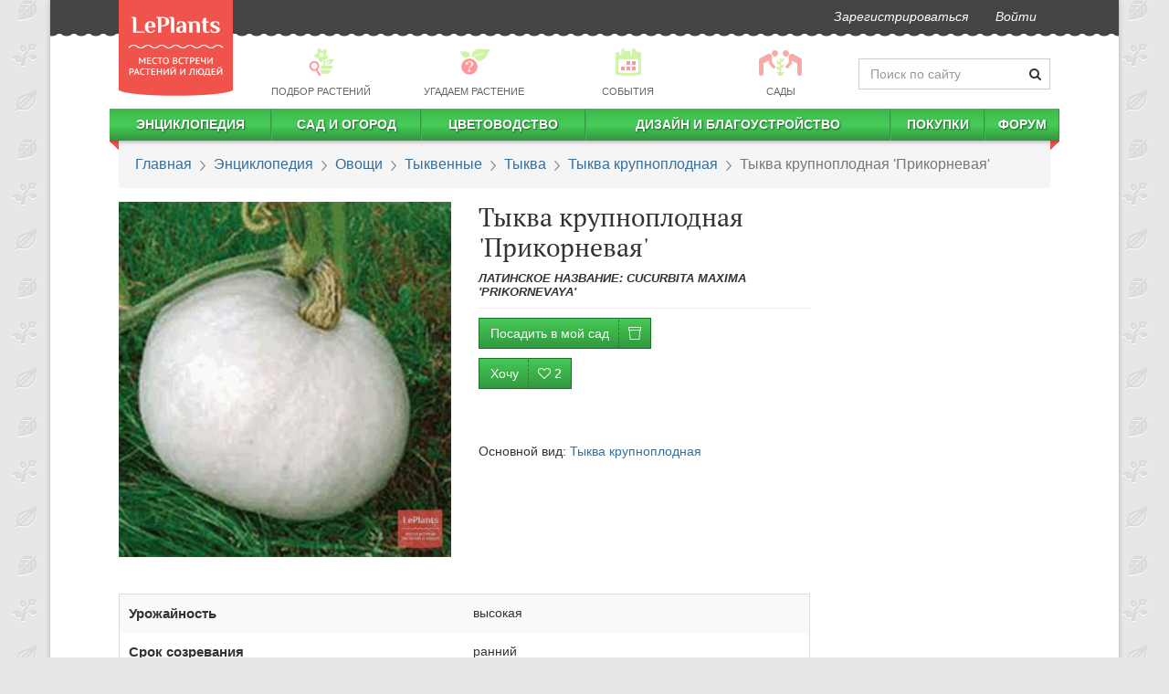

--- FILE ---
content_type: text/html; charset=utf-8
request_url: https://leplants.ru/cucurbita-maxima-prikornevaya/
body_size: 92046
content:
<!DOCTYPE html>

<script defer src="/static/build/vendors~main-e7a32.js"></script><script defer src="/static/build/main.523afd7cc7abee83a6ed.js"></script>
<script async src="/static/build/vendors~async-eb14f.js"></script><script async src="/static/build/async.833a26af3966200f6887.js"></script>
<html lang="ru" prefix="og: http://ogp.me/ns# article: http://ogp.me/ns/article#">
    <head>
        <meta charset="utf-8">
        <meta http-equiv="X-UA-Compatible" content="IE=edge">
        <meta name="viewport" content="width=device-width, initial-scale=1">
        <link rel="stylesheet" href="/static/build/21.css" /><link rel="stylesheet" href="/static/build/main.css" />
        <link rel="canonical" href="https://leplants.ru/cucurbita-maxima-prikornevaya/" />
        <link rel="author" href="https://leplants.ru/users/510/" />
        <meta property="og:type" content="article" />
        <meta property="og:url" content="https://leplants.ru/cucurbita-maxima-prikornevaya/" />
        <meta property="og:image" content="https://leplants.ru/static/cache/1a/94/1a9472b42d86597cda9c21b0debfa57a.jpg" />
        <meta property="og:image:width" content="800" />
        <meta property="og:image:height" content="600" />
        <meta property="og:title" content="Тыква крупноплодная &#39;Прикорневая&#39; — описание сорта, характеристики | на LePlants.ru" />
        <meta name='yandex-verification' content='73ca1e04a33e2531' />
        <meta name='wmail-verification' content='f6a236bb53075656' />
        <meta name="verify-admitad" content="d021f11479" />
        <meta name="google-adsense-account" content="ca-pub-4634154489112954">
        <meta name="description" content="Подробный обзор сорта Тыква крупноплодная &#39;Прикорневая&#39; с фото и видео. Вкусовые качества, устойчивость к болезням, сроки созревания в Энциклопедии сортов на LePlants.ru">
        <title>Тыква крупноплодная &#39;Прикорневая&#39; — описание сорта, характеристики | на LePlants.ru</title>
        <link rel="manifest" href="/manifest.json">
            <script defer src="/static/build/plants-df46b.js"></script>
        <style data-styled="bhrtit ibmeYi bTvOVC hzvwAk dAZZyu iVexwj gceGmi ijIkii kXPdvq dIGYoC dGsxfS bPrbab gEbwwn ZOlpJ eyVQwT bqYbNV fwcOxH gxBTRq exRYLe eAnOEd jkDIse jvejYH cmbLRJ bPzyaz euvPNS gbRIef bjDbcu hRzTmy chmVEI iXTfrN hMgcxw jeGXby hFAlBB kDvyuO bCQbCL cezbhD iObqla cPRVFi ezoNAX dYsbRw dFdNkg hluBtO iSGDyR ikhoGs" data-styled-version="4.3.2">
/* sc-component-id: sc-7z5dr5-0 */
.ibmeYi{-webkit-user-select:none;-moz-user-select:none;-ms-user-select:none;user-select:none;background:#444444;margin-left:-15px;margin-right:-15px;border-radius:0;border:0;min-height:37px;margin-bottom:12px;} .ibmeYi:after{position:absolute;top:34px;width:100%;left:0px;height:11px;background-image:radial-gradient(circle at 8px -4px,#444444 9px,transparent 10px);background-repeat:repeat;background-size:16px 22px;background-position:-6px 0;} .ibmeYi li > a{padding-top:8px;padding-bottom:8px;font-style:italic;color:#fff !important;-webkit-transition:150ms ease-in-out;transition:150ms ease-in-out;} .ibmeYi li > a:hover{-webkit-transform:scale(1.05);-ms-transform:scale(1.05);transform:scale(1.05);} @media (min-width:1200px){.ibmeYi{margin-left:-75px;margin-right:-75px;}.ibmeYi .navbar-right{margin-right:60px;}} .ibmeYi .informer{font-size:10px;padding-left:8px;border-radius:15px;top:-6px;position:relative;left:-3px;}
/* sc-component-id: sc-7z5dr5-1 */
.bhrtit{position:absolute;top:0px;z-index:30;height:105px;width:125px;-webkit-transition:top 0.5s linear;transition:top 0.5s linear;} .bhrtit img{width:125px;height:105px;}
/* sc-component-id: sc-1x2cm5z-0 */
.bTvOVC{-webkit-user-select:none;-moz-user-select:none;-ms-user-select:none;user-select:none;display:-webkit-box;display:-webkit-flex;display:-ms-flexbox;display:flex;-webkit-align-items:center;-webkit-box-align:center;-ms-flex-align:center;align-items:center;margin:6px 0;margin-left:136px;}
/* sc-component-id: sc-1x2cm5z-1 */
.dAZZyu{-webkit-flex:0 0 210px;-ms-flex:0 0 210px;flex:0 0 210px;-webkit-transition:flex-basis 0.4s ease-in-out;transition:flex-basis 0.4s ease-in-out;}
/* sc-component-id: sc-1x2cm5z-2 */
.hzvwAk{margin-bottom:0;-webkit-flex:1 0;-ms-flex:1 0;flex:1 0;} .hzvwAk a{color:#666;font-size:0.8em;text-transform:uppercase;padding:2px !important;display:-webkit-box !important;display:-webkit-flex !important;display:-ms-flexbox !important;display:flex !important;-webkit-align-items:center;-webkit-box-align:center;-ms-flex-align:center;align-items:center;-webkit-flex-direction:column;-ms-flex-direction:column;flex-direction:column;} .hzvwAk a:hover div,.hzvwAk a:active div{-webkit-filter:none;filter:none;} .hzvwAk p{margin:0;} .hzvwAk div{background:url(/static/img/menu-pics2.png) no-repeat 0 -9999px;height:33px;width:33px;-webkit-filter:opacity(0.5);filter:opacity(0.5);margin-bottom:5px;-webkit-transition:filter .15s ease-in-out;transition:filter .15s ease-in-out;} .hzvwAk div.bg1{background-position:1px -33px;} .hzvwAk div.bg4{background-position:-182px -33px;} .hzvwAk div.bg6{background-position:-300px -33px;} .hzvwAk div.bg7{background-position:-351px -33px;width:50px;}
/* sc-component-id: sc-10yu0pi-0 */
.cPRVFi{background:#444;color:#bcbcbc;margin-top:30px;font-size:12px;} .cPRVFi .container{display:-webkit-box;display:-webkit-flex;display:-ms-flexbox;display:flex;} .cPRVFi .container a{color:#fff;-webkit-font-smoothing:antialiased;} .cPRVFi .container ul{margin:0;list-style:none;}
/* sc-component-id: sc-10yu0pi-1 */
.ezoNAX{display:-webkit-box;display:-webkit-flex;display:-ms-flexbox;display:flex;-webkit-flex-direction:column;-ms-flex-direction:column;flex-direction:column;-webkit-box-pack:start;-webkit-justify-content:start;-ms-flex-pack:start;justify-content:start;min-width:110px;}
/* sc-component-id: sc-10yu0pi-2 */
.dFdNkg{-webkit-box-flex:1;-webkit-flex-grow:1;-ms-flex-positive:1;flex-grow:1;-webkit-box-pack:center;-webkit-justify-content:center;-ms-flex-pack:center;justify-content:center;display:-webkit-box;display:-webkit-flex;display:-ms-flexbox;display:flex;overflow:hidden;padding:12px 0 10px 0;} .dFdNkg nav{display:-webkit-box;display:-webkit-flex;display:-ms-flexbox;display:flex;-webkit-flex-direction:column;-ms-flex-direction:column;flex-direction:column;-webkit-box-pack:center;-webkit-justify-content:center;-ms-flex-pack:center;justify-content:center;margin-right:20px;} .dFdNkg nav:last-child{margin-right:0;} .dFdNkg nav li > a{text-transform:uppercase;white-space:nowrap;padding:5px 10px;} .dFdNkg nav li > a:hover{background:none;-webkit-text-decoration:underline;text-decoration:underline;}
/* sc-component-id: sc-10yu0pi-3 */
.hluBtO{text-align:right;display:-webkit-box;display:-webkit-flex;display:-ms-flexbox;display:flex;-webkit-box-pack:center;-webkit-justify-content:center;-ms-flex-pack:center;justify-content:center;-webkit-flex-direction:column;-ms-flex-direction:column;flex-direction:column;}
/* sc-component-id: sc-10yu0pi-4 */
.dYsbRw{margin-top:10px;}
/* sc-component-id: sc-10yu0pi-5 */
.iSGDyR{list-style:none;display:inline-block;line-height:22px;margin-bottom:8px !important;} .iSGDyR li{display:inline-block;padding:0;margin:0 0 0 7px;} .iSGDyR a{display:inline-block;width:20px;height:20px;text-align:left;text-indent:-9999px;background:url("/static/img/socials2.png") no-repeat 0 -9999px;} .iSGDyR a.fb{background-position:0 0;} .iSGDyR a.fb:hover{background-position:0 -20px;} .iSGDyR a.vk{background-position:-27px 0;} .iSGDyR a.vk:hover{background-position:-27px -20px;} .iSGDyR a.tw{background-position:-54px 0;} .iSGDyR a.tw:hover{background-position:-54px -20px;} .iSGDyR a.ok{background-position:-108px 0;} .iSGDyR a.ok:hover{background-position:-108px -20px;} .iSGDyR a.yt{background-position:-81px 0;} .iSGDyR a.yt:hover{background-position:-81px -20px;} .iSGDyR a.gp{background-position:-134px 0;} .iSGDyR a.gp:hover{background-position:-134px -20px;}
/* sc-component-id: sc-10yu0pi-6 */
.ikhoGs{display:-webkit-box;display:-webkit-flex;display:-ms-flexbox;display:flex;-webkit-box-pack:end;-webkit-justify-content:flex-end;-ms-flex-pack:end;justify-content:flex-end;} .ikhoGs > div{margin-right:10px;} .ikhoGs > div:last-child{margin-right:0;}
/* sc-component-id: sc-4e9jew-13 */
.cmbLRJ{margin:40px 0;font-family:-apple-system,BlinkMacSystemFont,"Segoe UI","Roboto","Oxygen","Ubuntu","Cantarell","Fira Sans","Droid Sans","Helvetica Neue","Verdana",sans-serif;font-size:16px;line-height:23px;} .cmbLRJ > div{margin:30px 0;clear:both;} .cmbLRJ h1,.cmbLRJ h2,.cmbLRJ h3,.cmbLRJ .h1,.cmbLRJ .h2,.cmbLRJ .h3{margin:30px 0 10px 0;} .cmbLRJ h2,.cmbLRJ .h2{margin:50px 0 15px 0;font-weight:500 !important;font-size:26px;text-align:center;} .cmbLRJ h3,.cmbLRJ .h3{margin:30px 0 10px 0;font-size:20px;} .cmbLRJ u{-webkit-text-decoration:none;text-decoration:none;color:#ef534c;} .cmbLRJ hr{border:none;clear:both;height:15px;} .cmbLRJ ul.toc{margin:15px 0 30px;padding-left:15px;} .cmbLRJ ul.toc ul{padding-left:18px;} .cmbLRJ ul.toc li{list-style:none;} .cmbLRJ ul.toc a{-webkit-text-decoration:none;text-decoration:none;} .cmbLRJ a{-webkit-text-decoration:underline;text-decoration:underline;} .cmbLRJ a:visited,.cmbLRJ a:visited:hover{color:#9e22c6;} .cmbLRJ blockquote,.cmbLRJ h3,.cmbLRJ ul,.cmbLRJ ol{overflow:hidden;} .cmbLRJ blockquote{border-left:5px solid #5e6b46;padding:14px;font-style:italic;font-size:16px;line-height:25px;background:#f5f3f3;margin:15px 0 15px 40px;} .cmbLRJ blockquote h3{margin:0;padding:0;} .cmbLRJ blockquote em{text-transform:none;font-weight:400;} .cmbLRJ blockquote p{margin:0;padding:0;} .cmbLRJ table:not(.leplants-minitable){width:100%;} .cmbLRJ table:not(.leplants-minitable) td,.cmbLRJ table:not(.leplants-minitable) th{padding:10px;vertical-align:middle;} .cmbLRJ table:not(.leplants-minitable) th{text-align:center;word-break:break-word;-webkit-hyphens:auto;-moz-hyphens:auto;-ms-hyphens:auto;hyphens:auto;} .cmbLRJ table:not(.leplants-minitable) td > p,.cmbLRJ table:not(.leplants-minitable) th > p{margin:0;} @media (min-width:768px){.cmbLRJ table:not(.leplants-minitable).leplants-table-with-images td:nth-child(2){width:200px;}} .cmbLRJ table:not(.leplants-minitable).leplants-table-with-images td:nth-child(2) img{width:200px !important;height:auto !important;} .cmbLRJ .placeholder{width:100%;margin:15px 0;} .cmbLRJ .placeholder[style*="float:left"]{margin:5px 15px 0 0;} .cmbLRJ .placeholder[style*="float:right"]{margin:5px 0 0 15px;} .cmbLRJ address{line-height:1;margin-top:15px;margin-bottom:0;font-weight:700;font-size:14px;} .cmbLRJ address:before{content:'';display:block;width:90px;height:1px;background:#333;margin-bottom:15px;} .cmbLRJ address a,.cmbLRJ address a:visited{-webkit-text-decoration:none;text-decoration:none;color:#333;} .cmbLRJ p > a[data-fancybox]{display:inline-block;margin:0 0 10px;max-width:100%;}
/* sc-component-id: sc-1yktmd0-0 */
.bPrbab{border-radius:0;padding:15px 18px;font-size:16px;font-family:-apple-system,BlinkMacSystemFont,Roboto,Open Sans,Helvetica Neue,sans-serif;margin-bottom:15px;} .bPrbab > li + li:before{content:" ";background:url(/static/img/bc.png) -6px 0 no-repeat;top:5px;position:relative;left:2px;margin:0 7px;} @media (max-width:767px){.bPrbab{font-size:18px;border-bottom:3px solid #45c955;margin-left:-15px;margin-right:-15px;background:transparent;}} @media (-webkit-min-device-pixel-ratio:2){.bPrbab > li + li:before{background-image:url(/static/img/bc@2x.png);background-size:12px 11px;}}
/* sc-component-id: sc-1sm9vow-1 */
.cezbhD{height:3px;border-top:none;border-bottom:2px dashed #c4c4c3;margin-left:-15px;margin-right:-15px;} @media (min-width:1200px){}
/* sc-component-id: sc-1sm9vow-3 */
.iObqla{border-top:none;padding-top:0;padding-bottom:15px;-webkit-animation:none;animation:none;margin:30px 0;text-align:center;}
/* sc-component-id: sc-1n5oj9p-0 */
.hFAlBB{display:-webkit-box;display:-webkit-flex;display:-ms-flexbox;display:flex;-webkit-align-items:center;-webkit-box-align:center;-ms-flex-align:center;align-items:center;-webkit-box-pack:center;-webkit-justify-content:center;-ms-flex-pack:center;justify-content:center;-webkit-flex-direction:column;-ms-flex-direction:column;flex-direction:column;} .hFAlBB > div.social-likes{-webkit-align-items:center;-webkit-box-align:center;-ms-flex-align:center;align-items:center;padding:10px 0;} @media (max-width:767px){.hFAlBB > div.social-likes{width:90%;}}
/* sc-component-id: sc-1n5oj9p-1 */
.kDvyuO{font-weight:700;margin:5px 10px;-webkit-font-smoothing:antialiased;}
/* sc-component-id: sc-19v4xmn-0 */
.gEbwwn{z-index:1;margin-bottom:25px;}
/* sc-component-id: sc-19v4xmn-2 */
.ZOlpJ{position:absolute;z-index:111;left:0;right:0;top:0;bottom:0;-webkit-transition:opacity 0.2s ease-in-out;transition:opacity 0.2s ease-in-out;opacity:0;cursor:-webkit-zoom-in;cursor:-moz-zoom-in;cursor:zoom-in;} .ZOlpJ:focus,.ZOlpJ:hover{opacity:1;} .ZOlpJ:focus{outline:5px auto -webkit-focus-ring-color;outline-offset:-2px;}
/* sc-component-id: sc-1d8d5d-0 */
.hRzTmy{margin:35px 0;display:-webkit-box;display:-webkit-flex;display:-ms-flexbox;display:flex;background:#eee;border-radius:10px;font-family:-apple-system,BlinkMacSystemFont,Roboto,Open Sans,Helvetica Neue,sans-serif;} .hRzTmy > div{overflow:hidden;} .hRzTmy .container_content{border-bottom-right-radius:0;border-right:2px dashed #cccbcb;} .hRzTmy > i.lep-spin{padding:30px;margin:0 auto;} @media (max-width:767px){.hRzTmy{-webkit-flex-direction:column;-ms-flex-direction:column;flex-direction:column;}.hRzTmy .header_intro > img{display:none;}.hRzTmy .container_content{border-right:none;border-bottom:2px dashed #cccbcb;border-bottom-left-radius:0;}} @media (min-width:768px){.hRzTmy > .subscribe_proposal{max-width:550px;min-width:300px;border-top-right-radius:0;border-bottom-right-radius:0;}.hRzTmy .container_header{border-top-right-radius:0;}}
/* sc-component-id: sc-1d8d5d-1 */
.jeGXby{display:-webkit-box;display:-webkit-flex;display:-ms-flexbox;display:flex;-webkit-flex-direction:column;-ms-flex-direction:column;flex-direction:column;-webkit-box-pack:space-around;-webkit-justify-content:space-around;-ms-flex-pack:space-around;justify-content:space-around;-webkit-align-items:center;-webkit-box-align:center;-ms-flex-align:center;align-items:center;width:auto;} @media (max-width:767px){.jeGXby{-webkit-flex-direction:column;-ms-flex-direction:column;flex-direction:column;}} .jeGXby > div{text-align:center;padding:20px 15px;} .jeGXby .shareLabel{font-size:17px;color:#333;margin:0 0 12px;} .jeGXby > div.rating{text-align:center;} .jeGXby > div.rating .h3{margin-top:0;margin-bottom:7px;}
/* sc-component-id: oss0jj-1 */
.chmVEI{border-radius:4px;} .chmVEI h2,.chmVEI .h2,.chmVEI p{font-family:-apple-system,BlinkMacSystemFont,Roboto,Open Sans,Helvetica Neue,sans-serif;} .chmVEI .container_header:after,.chmVEI .container_content:before{position:absolute;content:'';display:block;}
/* sc-component-id: oss0jj-2 */
.iXTfrN{background-color:#cccbcb;border-top-left-radius:10px;border-top-right-radius:10px;padding:15px;padding-bottom:5px;} .iXTfrN .header_intro{display:-webkit-box;display:-webkit-flex;display:-ms-flexbox;display:flex;-webkit-align-items:center;-webkit-box-align:center;-ms-flex-align:center;align-items:center;-webkit-box-pack:justify;-webkit-justify-content:space-between;-ms-flex-pack:justify;justify-content:space-between;} .iXTfrN > div{-webkit-transition:opacity 0.6s linear;transition:opacity 0.6s linear;opacity:1;} .iXTfrN img{padding:15px;max-width:100px;-webkit-filter:grayscale(1);filter:grayscale(1);} .iXTfrN .text{padding:15px;} .iXTfrN h2,.iXTfrN .h2{font-size:24px;font-weight:500 !important;-webkit-font-smoothing:antialiased;color:#333;} .iXTfrN p{line-height:1.3;font-size:15px;color:#333;margin-top:15px;} @media (max-width:767px){.iXTfrN{-webkit-flex-direction:column;-ms-flex-direction:column;flex-direction:column;}.iXTfrN img{display:none;}}
/* sc-component-id: oss0jj-3 */
.hMgcxw{padding:60px 30px 40px;width:100%;position:relative;background-color:#eee;border-bottom-left-radius:10px;border-bottom-right-radius:10px;} .hMgcxw input,.hMgcxw button{font-size:14px;outline:none;} .hMgcxw svg.triangle{fill:#cccbcb;position:absolute;top:0;left:-1px;z-index:99;} .hMgcxw .inputblock{width:70%;float:left;padding-right:20px;} .hMgcxw .inputblock input{padding:10px;border-radius:3px;width:100%;font-weight:700;color:#777;border:none;display:block;height:auto;} .hMgcxw .buttonblock{border-radius:3px;background-color:#353637 !important;padding:10px;width:30%;color:#FFF;font-weight:600;text-transform:uppercase;-webkit-letter-spacing:1px;-moz-letter-spacing:1px;-ms-letter-spacing:1px;letter-spacing:1px;border:none;outline:none;} @media (max-width:767px){.hMgcxw form{text-align:right;}.hMgcxw .inputblock{width:100%;padding-right:0;}.hMgcxw .buttonblock{width:auto;}}
/* sc-component-id: h6fywu-0 */
@media (min-width:768px){.iVexwj{display:none;}} @media (max-width:767px){.iVexwj{min-height:55px;background:#f8f8f8;margin-left:-15px;margin-right:-15px;margin-bottom:10px;display:-webkit-box;display:-webkit-flex;display:-ms-flexbox;display:flex;-webkit-box-pack:justify;-webkit-justify-content:space-between;-ms-flex-pack:justify;justify-content:space-between;-webkit-align-items:center;-webkit-box-align:center;-ms-flex-align:center;align-items:center;height:55px;}.iVexwj > a{margin:0 15px;margin-top:15px;z-index:11;}.iVexwj > a img{width:83px;height:70px;}.iVexwj > button{border:none;background:#f8f8f8;padding:6px 11px;margin:0;line-height:1;margin:0 6px;outline:none;}.iVexwj > span{font-size:22px;}}
/* sc-component-id: h6fywu-1 */
.gceGmi{margin:0 -10px;border-radius:0;border:0;min-height:35px;z-index:4;position:relative;} .gceGmi > div.leplants-justify-nav{padding-left:0;padding-right:0;} .gceGmi:after{content:'';display:block;position:absolute;top:100%;left:0;right:0;height:7px;background:url("/static/img/menu-shad.png") repeat-x;} @media (max-width:767px){.gceGmi{display:none;margin:0 -15px;padding:0 23px;margin-top:-10px;padding-top:12px;}}
/* sc-component-id: h6fywu-2 */
@media (min-width:768px){.ijIkii{background:linear-gradient(to bottom,#3bb94a,#48cc59,#30963d);border-right:1px solid #32983f;border-left:1px solid #3cba4b;}.ijIkii:first-child{border-left:none;}.ijIkii:last-child{border-right:none;}.ijIkii > i.lep-gap{display:none;}.ijIkii:hover{background:linear-gradient(to top,#3bb94a,#48cc59,#30963d);}.ijIkii:hover .submenu-autohover{-webkit-transform:scaleY(1) !important;-ms-transform:scaleY(1) !important;transform:scaleY(1) !important;}.ijIkii > a{white-space:nowrap;color:#fff !important;text-shadow:1px 1px 2px #1a6123;text-transform:uppercase;font-weight:bold;line-height:25px !important;height:35px;padding:5px 0 !important;}.ijIkii:first-child{background-position:-2px 0;}.ijIkii:first-child > ul{margin-left:10px;}} @media (max-width:767px){.ijIkii{margin-left:15px;}.ijIkii > a{padding:10px 5px !important;display:inline-block !important;}.ijIkii > i.lep-fw{cursor:pointer;padding:7px 15px 7px 6px;}}
/* sc-component-id: h6fywu-3 */
.kXPdvq{width:auto;-webkit-transform:scaleY(0);-ms-transform:scaleY(0);transform:scaleY(0);-webkit-transform-origin:top;-ms-transform-origin:top;transform-origin:top;-webkit-transition:-webkit-transform 0.2s ease-out;-webkit-transition:transform 0.2s ease-out;transition:transform 0.2s ease-out;-webkit-transition-delay:0.2s;transition-delay:0.2s;overflow:hidden;} .kXPdvq > ul{padding:0;} .kXPdvq > ul li{display:block;} @media (min-width:768px){.kXPdvq{padding:0;position:absolute;background:#ffffff;z-index:90;box-shadow:0 3px 7px 1px #777;}.kXPdvq > ul{vertical-align:top;display:table-cell;border-right:solid 1px #bbbbbb;}.kXPdvq > ul:last-child{border-right:none;}.kXPdvq > ul li{padding:0 50px 0 15px!important;display:block;text-align:left;position:relative;margin:15px 0;width:250px;line-height:1;font-size:16px;}.kXPdvq > ul li.title-item{padding-bottom:15px !important;}.kXPdvq > ul li span{right:15px;position:absolute;font-size:11px;color:@color-main;top:3px;}.kXPdvq > ul li.submenu-separator{height:0!important;padding:0!important;border-bottom:1px solid #bbbbbb;margin:10px 0 !important;}.kXPdvq > ul li.submenu-large{padding-left:10px;font-size:16px;color:@color-main2;text-transform:uppercase!important;}.kXPdvq > ul.small-font li{font-size:12px;margin:10px 0;}.kXPdvq > ul.small-font li span{top:0;}} @media (max-width:767px){.kXPdvq{height:0;}.kXPdvq > ul{padding-left:35px;}.kXPdvq > ul li{padding:10px 15px;}.kXPdvq > ul li span{display:none;}}
/* sc-component-id: h6fywu-4 */
.dIGYoC{display:block;width:10px;height:10px;position:absolute;top:35px;background:url("/static/img/menu-corner.png") no-repeat;overflow:hidden;left:0;}.dGsxfS{display:block;width:10px;height:10px;position:absolute;top:35px;background:url("/static/img/menu-corner.png") no-repeat;overflow:hidden;right:0;background-position:100% 0;}
/* sc-component-id: sc-1ovrzxd-0 */
.bPzyaz{margin:30px 0;width:100%;border:1px solid #dedede;border-radius:6px;padding:11px 13px;} @media (max-width:767px){.bPzyaz{border:none;padding:0;}} .bPzyaz h3{margin:6px 0 20px 7px;}
/* sc-component-id: sc-1ovrzxd-1 */
.euvPNS{margin-top:15px;display:-webkit-box;display:-webkit-flex;display:-ms-flexbox;display:flex;-webkit-flex-wrap:wrap;-ms-flex-wrap:wrap;flex-wrap:wrap;}
/* sc-component-id: sc-1ovrzxd-2 */
.gbRIef{width:33%;display:-webkit-box;display:-webkit-flex;display:-ms-flexbox;display:flex;padding:8px 7px;} @media (max-width:767px){.gbRIef{width:100%;}} .gbRIef img{width:33%;margin-bottom:0 !important;margin-right:7px;border-radius:4px;} .gbRIef span{width:56%;} .gbRIef:hover{background:#e6e6e6;border-radius:6px;}
/* sc-component-id: sc-1ovrzxd-3 */
.bjDbcu{margin:0;margin-top:15px;font-weight:700;text-align:center;} @media (min-width:992px){.bjDbcu{margin-top:12px;}.bjDbcu button{border:none;background:transparent !important;color:#0161A6 !important;font-weight:700;}.bjDbcu button:hover{color:333300;-webkit-text-decoration:underline;text-decoration:underline;}.bjDbcu button i{color:#0161A6 !important;}}
/* sc-component-id: jn1ow0-0 */
.bqYbNV{margin:15px 0;display:-webkit-box;display:-webkit-flex;display:-ms-flexbox;display:flex;-webkit-flex-direction:column;-ms-flex-direction:column;flex-direction:column;-webkit-align-items:center;-webkit-box-align:center;-ms-flex-align:center;align-items:center;} .bqYbNV a{font-weight:700;} .bqYbNV table{margin:0;margin-bottom:8px;}
/* sc-component-id: jn1ow0-1 */
.fwcOxH{table-layout:fixed;border:1px solid #ddd;} .fwcOxH th,.fwcOxH td{padding:10px !important;} .fwcOxH th{font-size:1.1em;}
/* sc-component-id: jn1ow0-2 */
.gxBTRq{display:table-row;}.exRYLe{display:none;}
/* sc-component-id: jn1ow0-3 */
.eAnOEd{margin-bottom:0;padding-left:0;margin-left:0;list-style:none;} .eAnOEd li span{font-size:0.8em;font-style:italic;color:#555;line-height:1.3;margin-top:3px;margin-left:4px;}.jkDIse{margin-bottom:0;padding-left:0;margin-left:15px;} .jkDIse li span{font-size:0.8em;font-style:italic;color:#555;line-height:1.3;margin-top:3px;margin-left:4px;}
/* sc-component-id: jn1ow0-4 */
.jvejYH{display:inline-block;border-radius:3px;padding:2px 10px;font-weight:700;border:1px solid #dddddd;-webkit-letter-spacing:1px;-moz-letter-spacing:1px;-ms-letter-spacing:1px;letter-spacing:1px;cursor:default;margin:3px 0;}
/* sc-component-id: jn1ow0-5 */
.eyVQwT{height:40px;}</style>
        <link rel="icon" type="image/png" href="/favicon.png"/>
        <link href="/favicon.ico" rel="shortcut icon" type="image/x-icon"/>
        <script type="application/ld+json">{"@context":"http://schema.org","@type":"Article","mainEntityOfPage":"https://leplants.ru/cucurbita-maxima-prikornevaya/","headline":"Тыква крупноплодная 'Прикорневая'","datePublished":"2017-11-27T23:49:26.000Z","author":{"@type":"Person","name":"Редакция LePlants.ru"},"publisher":{"@type":"Organization","name":"LePlants.ru","logo":{"@type":"ImageObject","url":"https://leplants.ru/static/img/logo.png","width":71,"height":60}},"articleBody":"Описание растения:\nСорт тыквы крупноплодной 'Прикорневая' получен Краснодарским НИИ овощного и картофельного хозяйства. Разрешен к использованию по Северо-Кавказскому и Дальневосточному региону в 1980 году.\nСорт пригоден к механизированному возделыванию и уборке.\nРазмер и форма роста:\nСорт 'Прикорневая' представлен растениями кустовой формы с малым количеством плетей. Характерная особенность — размещение плодов около корневой шейки. Листовая пластинка сердцевидная, крупная, зеленая, с цельными краями. Лопасти у основания листа соприкасающиеся.\nТыквина:\nРазмер, форма и цвет:\nТыквина уплощенной формы, светло-серого цвета. Поверхность слегка сегментированная, без сетки. Масса плода 3–10 кг. Кора средней толщины. Мякоть желто-оранжевая, толщиной 4–6 см., плотная, сочная.\nСеменное гнездо среднего размера. Плацент три, положение их постенное.\nСроки созревания и урожайность:\nТыква крупноплодная 'Прикорневая' относится к сортам раннего срока созревания (раннеспелый). Период от массовых всходов до уборки плодов 100–110 дней. Урожайность 5.6 кг/м2.\nУстойчивость к болезням:\nСорт в средней степени поражается болезнями.","image":{"@type":"ImageObject","url":"https://leplants.ru/static/cache/1a/94/1a9472b42d86597cda9c21b0debfa57a.jpg","width":800,"height":600}}</script>
        <script>
            (function(i,s,o,g,r,a,m){i['GoogleAnalyticsObject']=r;i[r]=i[r]||function(){
                (i[r].q=i[r].q||[]).push(arguments)},i[r].l=1*new Date();a=s.createElement(o),
                    m=s.getElementsByTagName(o)[0];a.async=1;a.src=g;m.parentNode.insertBefore(a,m)
            })(window,document,'script','//www.google-analytics.com/analytics.js','ga');
            ga('create', 'UA-50461425-1', 'leplants.ru');
            ga('send', 'pageview');
        </script>
        <!-- Google Tag Manager -->
        <script>(function(w,d,s,l,i){w[l]=w[l]||[];w[l].push({'gtm.start':
        new Date().getTime(),event:'gtm.js'});var f=d.getElementsByTagName(s)[0],
        j=d.createElement(s),dl=l!='dataLayer'?'&l='+l:'';j.async=true;j.src=
        'https://www.googletagmanager.com/gtm.js?id='+i+dl;f.parentNode.insertBefore(j,f);
        })(window,document,'script','dataLayer','GTM-KLQ6PH');</script>
        <!-- End Google Tag Manager -->
        <!-- Yandex.RTB -->
        <script>window.yaContextCb=window.yaContextCb||[]</script>
        <script src="https://yandex.ru/ads/system/context.js" async></script>
    </head>
    <body>
        <!-- Google Tag Manager (noscript) -->
        <noscript><iframe src="https://www.googletagmanager.com/ns.html?id=GTM-KLQ6PH"
        height="0" width="0" style="display:none;visibility:hidden"></iframe></noscript>
        <!-- End Google Tag Manager (noscript) -->
        <div class="container leplants-main-container" id="app"><div class="hidden-xs sc-7z5dr5-1 bhrtit"><a href="/"><img alt="LePlants" src="/static/img/logo@2x.png"/></a></div><nav class="navbar navbar-default hidden-xs sc-7z5dr5-0 ibmeYi"><div class="container-fluid"><ul class="nav navbar-nav navbar-right main-navbar"><li><a href="/signup/">Зарегистрироваться</a></li><li class="nav-"></li><li><a rel="nofollow" href="/login/" role="button">Войти</a></li></ul></div></nav><div class="hidden-xs sc-1x2cm5z-0 bTvOVC"><nav class="navbar leplants-justify-nav sc-1x2cm5z-2 hzvwAk"><ul class="nav navbar-nav leplants-navbar-table-fixed"><li class="active"><a href="/choose-plant/"><div class="bg1"></div><p>Подбор растений</p></a></li><li><a href="/forum/guru/"><div class="bg4"></div><p>Угадаем растение</p></a></li><li><a href="/events/"><div class="bg6"></div><p>События</p></a></li><li><a href="/gardens/"><div class="bg7"></div><p>Сады</p></a></li></ul></nav><div class="has-feedback sc-1x2cm5z-1 dAZZyu"><form autoComplete="off" accept-charset="UTF-8" role="form" method="get" action="/search/"><input name="q" class="form-control" placeholder="Поиск по сайту"/><span class="lep-search form-control-feedback" aria-hidden="true"></span></form></div></div><div class="h6fywu-0 iVexwj"><button><i class="lep-2x lep-menu"></i></button><span>LePlants.ru</span><a href="/" rel="nofollow"><img alt="LePlants" src="/static/img/logo.png"/></a></div><nav class="navbar navbar-default h6fywu-1 gceGmi"><div id="navbar" class="navbar-collapse leplants-justify-nav"><ul class="nav navbar-nav"><li class="h6fywu-2 ijIkii"><i class="lep-fw lep-gap lep-caret-right"></i><a href="/plant-encyclopedia/">Энциклопедия</a><div class="submenu-items h6fywu-3 kXPdvq"><ul><li><a href="/garden-plants/">Садовые растения</a></li><li><a href="/plants/">Комнатные растения</a></li><li><a href="/outdoor-water-plants/">Водные растения</a></li><li><a href="/vegetables/">Овощи</a></li><li><a href="/med-herbs/">Лекарственные растения</a></li><li><a href="/mushrooms/">Грибы</a></li></ul></div></li><li class="h6fywu-2 ijIkii"><i class="lep-fw lep-gap lep-caret-right"></i><a href="/sad-i-ogorod/">Сад и огород</a><div class="submenu-autohover h6fywu-3 kXPdvq"><ul><li><a class="tag-article-top-navblock" href="/sad-i-ogorod-vyibor-i-pokupka/">Выбор и покупка</a><span>9</span></li><li><a class="tag-article-top-navblock" href="/sad-i-ogorod-semena-i-rassada/">Семена и рассада</a><span>10</span></li><li><a class="tag-article-top-navblock" href="/sad-i-ogorod-posadka-derevev-i-kustarnikov/">Посадка деревьев и кустарников</a><span>1</span></li><li><a class="tag-article-top-navblock" href="/sad-i-ogorod-posadka-ovoschej/">Посадка овощей</a><span>3</span></li><li><a class="tag-article-top-navblock" href="/sad-i-ogorod-posadka-yagodnyih-kultur/">Посадка ягодных культур</a><span>4</span></li><li><a class="tag-article-top-navblock" href="/sad-i-ogorod-uhod-kruglyij-god/">Уход круглый год</a><span>14</span></li><li><a class="tag-article-top-navblock" href="/sad-i-ogorod-razmnozhenie/">Размножение</a><span>1</span></li><li><a class="tag-article-top-navblock" href="/sad-i-ogorod-teplitsyi-i-parniki/">Теплицы и парники</a><span>2</span></li><li><a class="tag-article-top-navblock" href="/sad-i-ogorod-sbor-i-hranenie-urozhaya/">Сбор и хранение урожая</a><span>10</span></li><li><a class="tag-article-top-navblock" href="/sad-i-ogorod-zaschita-rastenij/">Защита растений</a><span>118</span></li><li><a class="tag-article-top-navblock" href="/sad-i-ogorod-tehnika-i-instrumentyi/">Техника и инструменты</a><span>6</span></li><li><a class="tag-article-top-navblock" href="/sad-i-ogorod-udobreniya/">Удобрения</a><span>9</span></li><li><a class="tag-article-top-navblock" href="/sad-i-ogorod-gazon/">Газон</a><span>15</span></li></ul><ul class="small-font hidden-xs"><li class="submenu-large">Садовые растения<span>339</span></li><li><a href="/juniperus/">Можжевельник</a></li><li><a href="/rhododendron/">Рододендрон</a></li><li><a href="/thuja/">Туя</a></li><li><a href="/ribes-uva-crispa/">Крыжовник обыкновенный</a></li><li><a href="/garden-plants/">еще...</a></li><li class="submenu-separator"></li><li><a href="/tag/%D0%B2%D1%80%D0%B5%D0%B4%D0%B8%D1%82%D0%B5%D0%BB%D0%B8/">вредители</a><span>39</span></li><li><a href="/tag/%D1%84%D1%83%D0%BD%D0%B3%D0%B8%D1%86%D0%B8%D0%B4%D1%8B/">фунгициды</a><span>24</span></li><li><a href="/tag/%D0%B8%D0%BD%D1%81%D0%B5%D0%BA%D1%82%D0%B8%D1%86%D0%B8%D0%B4%D1%8B/">инсектициды</a><span>20</span></li><li><a href="/tag/%D0%B1%D0%BE%D0%BB%D0%B5%D0%B7%D0%BD%D0%B8/">болезни</a><span>16</span></li><li><a href="/tag/%D0%B3%D0%B0%D0%B7%D0%BE%D0%BD/">газон</a><span>14</span></li><li><a href="/tag/%D0%B0%D0%BA%D1%82%D0%B0%D1%80%D0%B0/">актара</a><span>12</span></li><li><a href="/tag/%D1%80%D0%B0%D1%81%D1%81%D0%B0%D0%B4%D0%B0/">рассада</a><span>11</span></li><li><a href="/tag/%D1%83%D0%B4%D0%BE%D0%B1%D1%80%D0%B5%D0%BD%D0%B8%D1%8F/">удобрения</a><span>9</span></li><li><a href="/tag/%D0%B2%D1%8B%D0%B1%D0%BE%D1%80%20%D1%81%D0%BE%D1%80%D1%82%D0%B0/">выбор сорта</a><span>8</span></li><li><a href="/tag/%D0%BF%D0%BE%D1%81%D0%B0%D0%B4%D0%BA%D0%B0%20%D1%81%D0%B5%D0%BC%D1%8F%D0%BD/">посадка семян</a><span>8</span></li></ul></div></li><li class="h6fywu-2 ijIkii"><i class="lep-fw lep-gap lep-caret-right"></i><a href="/tsvetovodstvo/">Цветоводство</a><div class="submenu-autohover h6fywu-3 kXPdvq"><ul><li><a class="tag-article-top-navblock" href="/tsvetovodstvo-vyibor-i-pokupka/">Выбор и покупка</a><span>21</span></li><li><a class="tag-article-top-navblock" href="/tsvetovodstvo-semena-i-rassada/">Семена и рассада</a><span>13</span></li><li><a class="tag-article-top-navblock" href="/tsvetovodstvo-posadka-i-vyigonka/">Посадка и выгонка</a><span>12</span></li><li><a class="tag-article-top-navblock" href="/tsvetovodstvo-razmnozhenie/">Размножение</a><span>6</span></li><li><a class="tag-article-top-navblock" href="/tsvetovodstvo-komnatnyie-rasteniya/">Комнатные растения</a><span>13</span></li><li><a class="tag-article-top-navblock" href="/tsvetovodstvo-uhod-kruglyij-god/">Уход круглый год</a><span>18</span></li><li><a class="tag-article-top-navblock" href="/tsvetovodstvo-udobreniya/">Удобрения</a><span>3</span></li><li><a class="tag-article-top-navblock" href="/tsvetovodstvo-vse-o-gidroponike/">Все о гидропонике</a><span>105</span></li></ul><ul class="small-font hidden-xs"><li class="submenu-large">Комнатные растения<span>592</span></li><li><a href="/dracaena/">Драцена</a></li><li><a href="/kalanchoe/">Каланхоэ</a></li><li><a href="/begonia/">Бегония</a></li><li><a href="/cyclamen/">Цикламен</a></li><li><a href="/plants/">еще...</a></li><li class="submenu-separator"></li><li><a href="/tag/%D0%BF%D1%80%D0%BE%D1%84%D0%B5%D1%81%D1%81%D0%B8%D0%BE%D0%BD%D0%B0%D0%BB%D1%8C%D0%BD%D0%BE%D0%B5%20%D1%80%D0%B0%D1%81%D1%82%D0%B5%D0%BD%D0%B8%D0%B5%D0%B2%D0%BE%D0%B4%D1%81%D1%82%D0%B2%D0%BE/">профессиональное растениеводство</a><span>84</span></li><li><a href="/tag/%D0%B3%D0%B8%D0%B4%D1%80%D0%BE%D0%BF%D0%BE%D0%BD%D0%B8%D0%BA%D0%B0/">гидропоника</a><span>71</span></li><li><a href="/tag/%D0%BF%D0%B8%D1%82%D0%B0%D1%82%D0%B5%D0%BB%D1%8C%D0%BD%D1%8B%D0%B5%20%D1%80%D0%B0%D1%81%D1%82%D0%B2%D0%BE%D1%80%D1%8B/">питательные растворы</a><span>37</span></li><li><a href="/tag/%D0%B2%D1%8B%D1%80%D0%B0%D1%89%D0%B8%D0%B2%D0%B0%D0%BD%D0%B8%D0%B5%20%D1%80%D0%B0%D1%81%D1%82%D0%B5%D0%BD%D0%B8%D0%B9/">выращивание растений</a><span>30</span></li><li><a href="/tag/%D0%BF%D0%B8%D1%82%D0%B0%D1%82%D0%B5%D0%BB%D1%8C%D0%BD%D1%8B%D0%B5%20%D0%B2%D0%B5%D1%89%D0%B5%D1%81%D1%82%D0%B2%D0%B0/">питательные вещества</a><span>28</span></li><li><a href="/tag/%D0%B3%D0%B8%D0%B4%D1%80%D0%BE%D0%BF%D0%BE%D0%BD%D0%BD%D1%8B%D0%B5%20%D1%81%D0%B8%D1%81%D1%82%D0%B5%D0%BC%D1%8B/">гидропонные системы</a><span>21</span></li><li><a href="/tag/%D1%81%D1%83%D0%B1%D1%81%D1%82%D1%80%D0%B0%D1%82%D1%8B%20%D0%B4%D0%BB%D1%8F%20%D0%B3%D0%B8%D0%B4%D1%80%D0%BE%D0%BF%D0%BE%D0%BD%D0%B8%D0%BA%D0%B8/">субстраты для гидропоники</a><span>17</span></li><li><a href="/tag/%D0%BE%D1%88%D0%B8%D0%B1%D0%BA%D0%B8%20%D0%B2%20%D1%83%D1%85%D0%BE%D0%B4%D0%B5/">ошибки в уходе</a><span>13</span></li><li><a href="/tag/%D0%BF%D0%BE%D1%81%D0%B0%D0%B4%D0%BA%D0%B0%20%D1%81%D0%B5%D0%BC%D1%8F%D0%BD/">посадка семян</a><span>13</span></li><li><a href="/tag/%D0%B4%D0%BE%D0%B1%D0%B0%D0%B2%D0%BA%D0%B8/">добавки</a><span>12</span></li></ul></div></li><li class="h6fywu-2 ijIkii"><i class="lep-fw lep-gap lep-caret-right"></i><a href="/dizajn-i-blagoustrojstvo/">Дизайн и благоустройство</a><div class="submenu-autohover h6fywu-3 kXPdvq"><ul><li><a class="tag-article-top-navblock" href="/dizajn-i-blagoustrojstvo-landshaftnyij-dizajn/">Ландшафтный дизайн</a><span>9</span></li><li><a class="tag-article-top-navblock" href="/dizajn-i-blagoustrojstvo-rasteniya-v-dome/">Растения в доме</a><span>24</span></li><li><a class="tag-article-top-navblock" href="/dizajn-i-blagoustrojstvo-interesnyie-faktyi/">Интересные факты</a><span>17</span></li></ul><ul class="small-font hidden-xs"><li class="submenu-large">Водные растения<span>62</span></li><li><a href="/nelumbo/">Лотос</a></li><li><a href="/nymphaea/">Нимфея</a></li><li><a href="/pistia/">Пистия</a></li><li><a href="/scirpus/">Камыш</a></li><li><a href="/outdoor-water-plants/">еще...</a></li><li class="submenu-separator"></li><li><a href="/tag/%D1%80%D0%B0%D1%81%D1%82%D0%B5%D0%BD%D0%B8%D1%8F%20%D0%B2%20%D0%B8%D0%BD%D1%82%D0%B5%D1%80%D1%8C%D0%B5%D1%80%D0%B5/">растения в интерьере</a><span>14</span></li><li><a href="/tag/%D1%85%D0%B2%D0%BE%D0%B9%D0%BD%D1%8B%D0%B5/">хвойные</a><span>7</span></li><li><a href="/tag/%D0%B5%D0%BB%D1%8C/">ель</a><span>6</span></li><li><a href="/tag/%D0%BD%D0%BE%D0%B2%D1%8B%D0%B9%20%D0%B3%D0%BE%D0%B4/">новый год</a><span>6</span></li><li><a href="/tag/%D0%B8%D0%BD%D1%84%D0%BE%D0%B3%D1%80%D0%B0%D1%84%D0%B8%D0%BA%D0%B0/">инфографика</a><span>5</span></li><li><a href="/tag/%D0%B0%D0%BB%D1%8C%D0%BF%D0%B8%D0%BD%D0%B0%D1%80%D0%B8%D0%B9/">альпинарий</a><span>3</span></li><li><a href="/tag/%D1%80%D0%BE%D0%BA%D0%B0%D1%80%D0%B8%D0%B9/">рокарий</a><span>3</span></li><li><a href="/tag/%D0%B0%D0%BB%D1%8C%D0%BF%D0%B8%D0%B9%D1%81%D0%BA%D0%B0%D1%8F%20%D0%B3%D0%BE%D1%80%D0%BA%D0%B0/">альпийская горка</a><span>3</span></li><li><a href="/tag/%D1%80%D0%B0%D1%81%D1%82%D0%B5%D0%BD%D0%B8%D1%8F%20%D0%B4%D0%BB%D1%8F%20%D0%B0%D0%BB%D1%8C%D0%BF%D0%B8%D0%BD%D0%B0%D1%80%D0%B8%D1%8F/">растения для альпинария</a><span>3</span></li><li><a href="/tag/%D1%82%D1%80%D0%B0%D0%B4%D0%B8%D1%86%D0%B8%D0%B8/">традиции</a><span>3</span></li></ul></div></li><li class="h6fywu-2 ijIkii"><i class="lep-fw lep-gap lep-shopping-cart"></i><a href="/shop/">Покупки</a></li><li class="h6fywu-2 ijIkii"><i class="lep-fw lep-gap lep-quote"></i><a href="/forum/">Форум</a></li><li class="visible-xs h6fywu-2 ijIkii"><i class="lep-fw lep-gap lep-login"></i><a rel="nofollow" href="javascript:;" role="button">Авторизация</a></li></ul></div><div class="hidden-xs h6fywu-4 dIGYoC"></div><div class="hidden-xs h6fywu-4 dGsxfS"></div></nav><ol class="breadcrumb sc-1yktmd0-0 bPrbab"><li><a href="/">Главная</a></li><li><a href="/plant-encyclopedia/">Энциклопедия</a></li><li><a href="/vegetables/">Овощи</a></li><li><a href="/vegetables/cucurbits/">Тыквенные</a></li><li><a href="/cucurbita/">Тыква</a></li><li><a href="/cucurbita-maxima/">Тыква крупноплодная</a></li><li class="active">Тыква крупноплодная &#x27;Прикорневая&#x27;</li></ol><div class="row flex-row-md"><div class="col-md-9 col-xs-12"><p class="h1 visible-xs" style="margin-top:0">Тыква крупноплодная &#x27;Прикорневая&#x27;</p><h4 class="text-uppercase visible-xs"><i>Латинское название: cucurbita maxima &#x27;prikornevaya&#x27;</i></h4><div class="row"><div class="col-lg-6 col-md-7"><div class="gap-15"><div class="carousel slide sc-19v4xmn-0 gEbwwn"><div class="carousel-inner"><div tabindex="0" class="sc-19v4xmn-2 ZOlpJ"></div><div class="item active"><img class="lazyload img-responsive blur-up" width="840" height="900" src="https://leplants.ru/static/cache/5b/63/5b638ecc3341e13d4064aa25ed24ea7b.jpg" srcSet="[data-uri]" data-srcset="https://leplants.ru/static/cache/0f/71/0f71d0fb4ce8b84cd10e4b34574a6afc.jpg 93w, https://leplants.ru/static/cache/a5/b1/a5b19a72562c5b5a8ba902329a1c13f8.jpg 374w, https://leplants.ru/static/cache/64/65/6465990a42a8d622bba45aa7be7c99cc.jpg 560w, https://leplants.ru/static/cache/5b/63/5b638ecc3341e13d4064aa25ed24ea7b.jpg 840w" data-sizes="auto"/></div></div></div></div></div><div class="col-lg-6 col-md-5"><div class="clearfix"><h1 class="hidden-xs" style="margin-top:0">Тыква крупноплодная &#x27;Прикорневая&#x27;</h1><div id="yandex_rtb_R-A-18368552-1"></div><h4 class="text-uppercase hidden-xs"><i>Латинское название: cucurbita maxima &#x27;prikornevaya&#x27;</i></h4><hr class="light-gray hidden-xs" style="margin-top:10px"/><div class="gap-15"><div class="btn-group leplants-plantCardBtnGroup"><div class="dropup"><button class="btn btn-success btn-leplants-icon btn-leplants">Посадить в мой сад<span class="right-stat"><i class="lep-pot"></i> </span></button><ul class="dropdown-menu"><li><a rel="nofollow" role="button" href="javascript:;">Создать новый сад...</a></li></ul></div></div><div class="btn-group leplants-plantCardBtnGroup"><button class="btn btn-success btn-leplants-icon btn-leplants">Хочу<span class="right-stat"><i class="lep-heart-o"></i> <!-- -->2</span></button></div></div></div><div class="clearfix jn1ow0-5 eyVQwT"><div class="fb-like" style="height:20px;float:left" data-width="200" data-layout="button_count" data-action="like" data-show-faces="false" data-share="true"></div></div><div class="clearfix"><h5>Основной <!-- -->вид<!-- -->: <a href="/cucurbita-maxima/">Тыква крупноплодная</a></h5></div></div></div><div class="jn1ow0-0 bqYbNV"><table class="table table-condensed table-striped jn1ow0-1 fwcOxH"><tbody><tr class="jn1ow0-2 gxBTRq"><th>Урожайность</th><td><ul class="jn1ow0-3 eAnOEd"><li>высокая</li></ul></td></tr><tr class="jn1ow0-2 gxBTRq"><th>Срок созревания</th><td><ul class="jn1ow0-3 eAnOEd"><li>ранний</li></ul></td></tr><tr class="jn1ow0-2 gxBTRq"><th>Тип почвы</th><td><ul class="jn1ow0-3 jkDIse"><li>супесчаная</li></ul><ul class="jn1ow0-3 jkDIse"><li>суглинки/глина</li></ul></td></tr><tr class="jn1ow0-2 gxBTRq"><th>Способ выращивания</th><td><ul class="jn1ow0-3 eAnOEd"><li>открытый грунт</li></ul></td></tr><tr class="jn1ow0-2 gxBTRq"><th>Назначение плодов</th><td><ul class="jn1ow0-3 eAnOEd"><li>консервирование и переработка</li></ul></td></tr><tr class="jn1ow0-2 exRYLe"><th>Устойчивость к болезням</th><td><ul class="jn1ow0-3 eAnOEd"><li>средняя</li></ul></td></tr><tr class="jn1ow0-2 exRYLe"><th>Требования к ph почвы</th><td><ul class="jn1ow0-3 eAnOEd"><li>нейтральная (ph 6.5-7)</li></ul></td></tr><tr class="jn1ow0-2 exRYLe"><th>Жизненная форма</th><td><ul class="jn1ow0-3 eAnOEd"><li>однолетник</li></ul></td></tr><tr class="jn1ow0-2 exRYLe"><th>Форма плодов/стеблеплодов/корне- и клубнеплодов/кочанов</th><td><ul class="jn1ow0-3 eAnOEd"><li>приплюснутая</li></ul></td></tr><tr class="jn1ow0-2 exRYLe"><th>Размер плодов/стеблеплодов/корне- и клубнеплодов/кочанов</th><td><ul class="jn1ow0-3 jkDIse"><li>средние</li></ul><ul class="jn1ow0-3 jkDIse"><li>крупные</li></ul></td></tr><tr class="jn1ow0-2 exRYLe"><th>Регион возделывания по оригинатору</th><td><ul class="jn1ow0-3 jkDIse"><li>Дальневосточный регион</li></ul><ul class="jn1ow0-3 jkDIse"><li>Северо-Кавказский регион</li></ul></td></tr><tr class="jn1ow0-2 exRYLe"><th>Витаминность</th><td><ul class="jn1ow0-3 eAnOEd"><li>высокая</li></ul></td></tr><tr class="jn1ow0-2 exRYLe"><th>Цвет плодов/корне- и клубнеплодов</th><td><ul class="jn1ow0-3 eAnOEd"><li><div style="background:#d7d7d7;color:#000000" class="jn1ow0-4 jvejYH">Светлый серый</div></li></ul></td></tr><tr class="jn1ow0-2 exRYLe"><th>Цвет листьев/стеблеплодов/кочанов</th><td><ul class="jn1ow0-3 eAnOEd"><li><div style="background:#008000;color:#ffffff" class="jn1ow0-4 jvejYH">Зеленый</div></li></ul></td></tr><tr class="jn1ow0-2 exRYLe"><th>Цвет мякоти плодов/корне- и клубнеплодов</th><td><ul class="jn1ow0-3 eAnOEd"><li><div style="background:#ed760e;color:#000000" class="jn1ow0-4 jvejYH">Желто-Оранжевый</div></li></ul></td></tr><tr class="jn1ow0-2 exRYLe"><th>Толщина корки</th><td><ul class="jn1ow0-3 eAnOEd"><li>средняя/полужесткая</li></ul></td></tr><tr class="jn1ow0-2 exRYLe"><th>Устойчивость к заморозкам</th><td><ul class="jn1ow0-3 eAnOEd"><li>Не указано</li></ul></td></tr><tr class="jn1ow0-2 exRYLe"><th>Засухоустойчивость</th><td><ul class="jn1ow0-3 eAnOEd"><li>Не указано</li></ul></td></tr><tr class="jn1ow0-2 exRYLe"><th>Декоративная ценность</th><td><ul class="jn1ow0-3 eAnOEd"><li>Не применимо</li></ul></td></tr><tr class="jn1ow0-2 exRYLe"><th>Вкус плодов</th><td><ul class="jn1ow0-3 eAnOEd"><li>сладковатый</li></ul></td></tr><tr class="jn1ow0-2 exRYLe"><th>Укрытие на зиму</th><td><ul class="jn1ow0-3 eAnOEd"><li>Не применимо</li></ul></td></tr><tr class="jn1ow0-2 exRYLe"><th>Устойчивость к вредителям</th><td><ul class="jn1ow0-3 eAnOEd"><li>Не указано</li></ul></td></tr><tr class="jn1ow0-2 exRYLe"><th>Габитус</th><td><ul class="jn1ow0-3 eAnOEd"><li>слабораскидистый/компактный</li></ul></td></tr><tr class="jn1ow0-2 exRYLe"><th>Лежкость</th><td><ul class="jn1ow0-3 eAnOEd"><li>Не указано</li></ul></td></tr><tr class="jn1ow0-2 exRYLe"><th>Партенокарпический</th><td><ul class="jn1ow0-3 eAnOEd"><li>Не применимо</li></ul></td></tr><tr class="jn1ow0-2 exRYLe"><th>Характер ветвления</th><td><ul class="jn1ow0-3 eAnOEd"><li>Не указано</li></ul></td></tr><tr class="jn1ow0-2 exRYLe"><th>Плотность и характер мякоти</th><td><ul class="jn1ow0-3 jkDIse"><li>Плотная</li></ul><ul class="jn1ow0-3 jkDIse"><li>Сочная</li></ul></td></tr></tbody></table><a role="button" rel="nofollow" href="javascript:;" class="if-link">Развернуть все свойства<!-- --> <i class="lep-angle-double-down"></i></a></div><div class="sc-4e9jew-13 cmbLRJ"><p><strong>Описание растения:</strong></p><p>Сорт тыквы крупноплодной &#x27;Прикорневая&#x27; получен Краснодарским НИИ овощного и картофельного хозяйства. Разрешен к использованию по Северо-Кавказскому и Дальневосточному региону в 1980 году.</p><p>Сорт пригоден к механизированному возделыванию и уборке.</p><p><strong>Размер и форма роста:</strong></p><p>Сорт &#x27;Прикорневая&#x27; представлен растениями кустовой формы с малым количеством плетей. Характерная особенность — размещение плодов около корневой шейки. Листовая пластинка сердцевидная, крупная, зеленая, с цельными краями. Лопасти у основания листа соприкасающиеся.</p><p><strong>Тыквина:</strong></p><p><em>Размер, форма и цвет:</em></p><p>Тыквина уплощенной формы, светло-серого цвета. Поверхность слегка сегментированная, без сетки. Масса плода 3–10 кг. Кора средней толщины. Мякоть желто-оранжевая, толщиной 4–6 см., плотная, сочная.</p><p>Семенное гнездо среднего размера. Плацент три, положение их постенное.</p><p><strong>Сроки созревания и урожайность:</strong></p><p>Тыква крупноплодная &#x27;Прикорневая&#x27; относится к сортам раннего срока созревания (раннеспелый). Период от массовых всходов до уборки плодов 100–110 дней. Урожайность 5.6 кг/м<sup>2</sup>.</p><p><strong>Устойчивость к болезням:</strong></p><p>Сорт в средней степени поражается болезнями.</p><address><a rel="author" href="/users/510/">Редакция LePlants.ru</a></address></div><div id="seeAlso_siblings" class="sc-1ovrzxd-0 bPzyaz"><h3 class="text-uppercase">Другие сорта &quot;Тыква крупноплодная&quot;</h3><div class="sc-1ovrzxd-1 euvPNS"><a href="/cucurbita-maxima-zorka/" class="sc-1ovrzxd-2 gbRIef"><img class="lazyload img-thumbnail" width="400" height="400" src="https://leplants.ru/static/cache/09/94/099466ddd9492bf0b6674eb7bb653f69.jpg" srcSet="[data-uri]" data-srcset="https://leplants.ru/static/cache/65/89/658945b6838df3c34477919ca17740b4.jpg 80w, https://leplants.ru/static/cache/7b/e4/7be4523a80340075adef70a7eeda8978.jpg 100w, https://leplants.ru/static/cache/81/ce/81cea4400ba7214ebd2cde5120c58051.jpg 200w, https://leplants.ru/static/cache/80/9f/809f1eef8140644ecdb42c841d7d1699.jpg 250w, https://leplants.ru/static/cache/09/94/099466ddd9492bf0b6674eb7bb653f69.jpg 400w" data-sizes="auto"/><span>Тыква крупноплодная &#x27;Зорька&#x27;</span></a><a href="/cucurbita-maxima-lechebnaya/" class="sc-1ovrzxd-2 gbRIef"><img class="lazyload img-thumbnail" width="400" height="400" src="https://leplants.ru/static/cache/84/0a/840aac77410396cbc123b6bb845acdbe.jpg" srcSet="[data-uri]" data-srcset="https://leplants.ru/static/cache/1f/75/1f755c304dc32a1a105ce86061b207c4.jpg 80w, https://leplants.ru/static/cache/94/c3/94c3609655fa8c02fa6c4c366215fd2b.jpg 100w, https://leplants.ru/static/cache/e4/08/e4080eaa0ef0ffe0d090f45192e4d855.jpg 200w, https://leplants.ru/static/cache/1a/f7/1af7e96b33ce90fc0b7e69c6671155bb.jpg 250w, https://leplants.ru/static/cache/84/0a/840aac77410396cbc123b6bb845acdbe.jpg 400w" data-sizes="auto"/><span>Тыква крупноплодная &#x27;Лечебная&#x27;</span></a><a href="/cucurbita-maxima-voljskaya-seraya-92/" class="sc-1ovrzxd-2 gbRIef"><img class="lazyload img-thumbnail" width="400" height="400" src="https://leplants.ru/static/cache/34/da/34dae78e5898e8e0310454d4157f5820.jpg" srcSet="[data-uri]" data-srcset="https://leplants.ru/static/cache/ab/b9/abb9cd57bbaf78de7962e95b797f0583.jpg 80w, https://leplants.ru/static/cache/b6/b0/b6b01ca1b056803410bb2777c23d4bfd.jpg 100w, https://leplants.ru/static/cache/f6/a3/f6a36ab582db3f9d04def60f14528db3.jpg 200w, https://leplants.ru/static/cache/7f/1a/7f1a60e8fa360d0c485614339e4d139d.jpg 250w, https://leplants.ru/static/cache/34/da/34dae78e5898e8e0310454d4157f5820.jpg 400w" data-sizes="auto"/><span>Тыква крупноплодная &#x27;Волжская серая 92&#x27;</span></a><a href="/cucurbita-maxima-atlant/" class="sc-1ovrzxd-2 gbRIef"><img class="lazyload img-thumbnail" width="400" height="400" src="https://leplants.ru/static/cache/b1/68/b1687999b94bc08b3540a2fd0cefba5f.jpg" srcSet="[data-uri]" data-srcset="https://leplants.ru/static/cache/93/51/9351d8e5c182d3b78d59a6f91634b3d3.jpg 80w, https://leplants.ru/static/cache/ff/51/ff51331b25ddb02f14869841d2c90189.jpg 100w, https://leplants.ru/static/cache/1d/31/1d313f71ef7b4ec39b10f9b1c8d10475.jpg 200w, https://leplants.ru/static/cache/4d/ca/4dcafb6adc63b2c7cf1f1f186a4008b5.jpg 250w, https://leplants.ru/static/cache/b1/68/b1687999b94bc08b3540a2fd0cefba5f.jpg 400w" data-sizes="auto"/><span>Тыква крупноплодная &#x27;Атлант&#x27;</span></a><a href="/cucurbita-maxima-kroshka/" class="sc-1ovrzxd-2 gbRIef"><img class="lazyload img-thumbnail" width="400" height="400" src="https://leplants.ru/static/cache/f3/16/f31606fe3c12e70adb4ba3a999e77c1f.jpg" srcSet="[data-uri]" data-srcset="https://leplants.ru/static/cache/5d/80/5d8099cb857ed7634d952f6d0c5ebb51.jpg 80w, https://leplants.ru/static/cache/96/f2/96f2594d8edb3a1feb3f849299cc25f8.jpg 100w, https://leplants.ru/static/cache/3f/97/3f97b936d17e3ddf5a81f11d52059482.jpg 200w, https://leplants.ru/static/cache/53/f0/53f04afd66f495a69cc2f0393771715e.jpg 250w, https://leplants.ru/static/cache/f3/16/f31606fe3c12e70adb4ba3a999e77c1f.jpg 400w" data-sizes="auto"/><span>Тыква крупноплодная &#x27;Крошка&#x27;</span></a><a href="/cucurbita-maxima-stofuntovaya/" class="sc-1ovrzxd-2 gbRIef"><img class="lazyload img-thumbnail" width="400" height="400" src="https://leplants.ru/static/cache/90/25/9025d518841e2ba539e276b526154b25.jpg" srcSet="[data-uri]" data-srcset="https://leplants.ru/static/cache/d1/6e/d16e5f54aa12e3265bda60a696387a3a.jpg 80w, https://leplants.ru/static/cache/47/27/47274f19b178782763579f413ff38e6e.jpg 100w, https://leplants.ru/static/cache/e4/05/e4057f8474d68c3966cbf86c093ff05c.jpg 200w, https://leplants.ru/static/cache/e1/8b/e18b802df9b22c5568a5a6ea3c0985d1.jpg 250w, https://leplants.ru/static/cache/90/25/9025d518841e2ba539e276b526154b25.jpg 400w" data-sizes="auto"/><span>Тыква крупноплодная &#x27;Стофунтовая&#x27;</span></a><a href="/cucurbita-maxima-zimnyaya-sladkaya/" class="sc-1ovrzxd-2 gbRIef"><img class="lazyload img-thumbnail" width="400" height="400" src="https://leplants.ru/static/cache/e2/33/e2332729f588237703a898d4cbe3242a.jpg" srcSet="[data-uri]" data-srcset="https://leplants.ru/static/cache/0a/c2/0ac2b9034369375197e9f7c4d6031968.jpg 80w, https://leplants.ru/static/cache/52/b7/52b77c5f441448368179645d19ddceb9.jpg 100w, https://leplants.ru/static/cache/e3/94/e39400d1a349251ae5a9b6cca978514a.jpg 200w, https://leplants.ru/static/cache/be/12/be1279f26ce0dfb3a5315ff0753b7099.jpg 250w, https://leplants.ru/static/cache/e2/33/e2332729f588237703a898d4cbe3242a.jpg 400w" data-sizes="auto"/><span>Тыква крупноплодная &#x27;Зимняя сладкая&#x27;</span></a><a href="/cucurbita-maxima-gribovskaya-zimnyaya/" class="sc-1ovrzxd-2 gbRIef"><img class="lazyload img-thumbnail" width="400" height="400" src="https://leplants.ru/static/cache/d5/4a/d54ade114b2ce0e3d9b99d4ac51cafe0.jpg" srcSet="[data-uri]" data-srcset="https://leplants.ru/static/cache/68/77/6877bec1df085fd087edfc54696a55ef.jpg 80w, https://leplants.ru/static/cache/d8/3e/d83e9e0cd5293c67cbf2866e7e5e29b0.jpg 100w, https://leplants.ru/static/cache/33/78/3378e7a1892a4b27adca243373296d19.jpg 200w, https://leplants.ru/static/cache/b8/74/b874e509331cbf320d4cc615fb05e31e.jpg 250w, https://leplants.ru/static/cache/d5/4a/d54ade114b2ce0e3d9b99d4ac51cafe0.jpg 400w" data-sizes="auto"/><span>Тыква крупноплодная &#x27;Грибовская зимняя&#x27;</span></a><a href="/cucurbita-maxima-lazurnaya/" class="sc-1ovrzxd-2 gbRIef"><img class="lazyload img-thumbnail" width="400" height="400" src="https://leplants.ru/static/cache/e6/de/e6de3db5aaeee7f83e8c82dcd9e37478.jpg" srcSet="[data-uri]" data-srcset="https://leplants.ru/static/cache/26/37/2637185122147f579e697b8ab0b6db2d.jpg 80w, https://leplants.ru/static/cache/5e/46/5e462adcd0a0d43cfa3d4b4de952596b.jpg 100w, https://leplants.ru/static/cache/4d/01/4d01d72d104f59a3c8acb02ecc17f655.jpg 200w, https://leplants.ru/static/cache/b6/25/b6250663c2818d284d8a25fb7c16e19e.jpg 250w, https://leplants.ru/static/cache/e6/de/e6de3db5aaeee7f83e8c82dcd9e37478.jpg 400w" data-sizes="auto"/><span>Тыква крупноплодная &#x27;Лазурная&#x27;</span></a><a href="/cucurbita-maxima-ulibka/" class="sc-1ovrzxd-2 gbRIef"><img class="lazyload img-thumbnail" width="400" height="400" src="https://leplants.ru/static/cache/b8/80/b88047d9f4e6236c4bd65851ccdfe873.jpg" srcSet="[data-uri]" data-srcset="https://leplants.ru/static/cache/d7/ef/d7ef28524d5f530dda30400fce65e52c.jpg 80w, https://leplants.ru/static/cache/73/86/7386a783988daa7a1b377b7cf9ad0988.jpg 100w, https://leplants.ru/static/cache/a7/86/a786ac62b0348e3df3557f9f1e8ff20a.jpg 200w, https://leplants.ru/static/cache/8e/a7/8ea7f72384cc398219edd176ce554012.jpg 250w, https://leplants.ru/static/cache/b8/80/b88047d9f4e6236c4bd65851ccdfe873.jpg 400w" data-sizes="auto"/><span>Тыква крупноплодная &#x27;Улыбка&#x27;</span></a><a href="/cucurbita-maxima-mramornaya/" class="sc-1ovrzxd-2 gbRIef"><img class="lazyload img-thumbnail" width="400" height="400" src="https://leplants.ru/static/cache/28/fe/28fe1b53950be5cf51f7a151e838a0be.jpg" srcSet="[data-uri]" data-srcset="https://leplants.ru/static/cache/41/af/41affcdac89654ac71396833baa4fe22.jpg 80w, https://leplants.ru/static/cache/13/65/13650419c8820d64e1c332b144922330.jpg 100w, https://leplants.ru/static/cache/cc/11/cc1156fbc198cbd904c68ab700f9562a.jpg 200w, https://leplants.ru/static/cache/21/05/2105621cfdfa05e0a85d1cc66f4f0064.jpg 250w, https://leplants.ru/static/cache/28/fe/28fe1b53950be5cf51f7a151e838a0be.jpg 400w" data-sizes="auto"/><span>Тыква крупноплодная &#x27;Мраморная&#x27;</span></a><a href="/cucurbita-maxima-stolovaya-zimnyaya-a5/" class="sc-1ovrzxd-2 gbRIef"><img class="lazyload img-thumbnail" width="400" height="400" src="https://leplants.ru/static/cache/91/ea/91ea7c92234cb6a20b12f81d9b183143.jpg" srcSet="[data-uri]" data-srcset="https://leplants.ru/static/cache/8b/50/8b504476c6a8f6779c4f1c346d52e70d.jpg 80w, https://leplants.ru/static/cache/1f/ef/1fefddc8952db0ed7feaf61a0d4537bc.jpg 100w, https://leplants.ru/static/cache/1f/97/1f9791b109a6002697981ee8faa31696.jpg 200w, https://leplants.ru/static/cache/74/9c/749c7a8135039026ea1681c0881b482c.jpg 250w, https://leplants.ru/static/cache/91/ea/91ea7c92234cb6a20b12f81d9b183143.jpg 400w" data-sizes="auto"/><span>Тыква крупноплодная &#x27;Столовая зимняя А5&#x27;</span></a></div><p class="sc-1ovrzxd-3 bjDbcu"><a role="button" rel="nofollow" data-action="maximize" data-blockname="siblings" href="javascript:;" class="if-link">Показать все <!-- -->21<!-- --> шт. <i class="lep-angle-double-down"></i></a></p></div><div class="sc-1d8d5d-0 hRzTmy"><div class="subscribe_proposal oss0jj-1 chmVEI"><div class="container_header oss0jj-2 iXTfrN"><div class="header_intro"><div class="text"><span class="h2">Нравятся тыквенные?</span><p>Подпишитесь и получайте описания новых видов и сортов в разделе &quot;тыквенные&quot; на почту!</p></div><img src="/static/img/premade-image-05.png"/></div></div><div class="container_content oss0jj-3 hMgcxw"><svg class="triangle " xmlns="http://www.w3.org/2000/svg" version="1.1" width="100%" height="20" viewBox="0 0 100 100" preserveAspectRatio="none"><path d="M0 0 L50 100 L100 0 Z" fill=""></path></svg><form role="form" method="post"><p class="inputblock"><input type="text" id="id_email" maxLength="255" autoComplete="email" placeholder="Адрес электронной почты" value=""/></p><button class="buttonblock">ПОДПИСАТЬСЯ</button></form></div></div><div class="sc-1d8d5d-1 jeGXby"><div class="share"><div class="sc-1n5oj9p-0 hFAlBB"><div class="shareLabel sc-1n5oj9p-1 kDvyuO">Поделитесь с друзьями</div><div class="social-likes social-likes_vertical"><div data-service="facebook" title="Поделиться в Facebook">Facebook</div><div data-service="twitter" title="Поделиться в Twitter">Twitter</div><div data-service="vkontakte" title="Поделиться во Vkontakte">Vkontakte</div><div data-service="odnoklassniki" title="Поделиться в Одноклассники">Одноклассники</div></div></div></div></div></div></div><div class="col-md-3 col-xs-12 hidden-xs hidden-sm"></div></div><div class="row comments sc-1sm9vow-0 bCQbCL" id="comments"><div class="col-xs-12"><hr class="sc-1sm9vow-1 cezbhD"/><div class="row" style="margin-bottom:30px"><div class="col-sm-4 col-xs-12"><h3 class="text-uppercase">Комментарии</h3></div><div class="col-sm-8 text-right hidden-xs" style="padding-top:17px"><a class="red-link" rel="nofollow" href="javascript:;" role="button"><i class="lep-bell lep-gap"></i>Подписаться на комментарии</a></div></div><div class="sc-1sm9vow-2 row small-padding sc-1sm9vow-3 iObqla"><button class="btn-default btn-lg"><i class="lep-comment"></i> Оставить комментарий...</button></div></div></div><footer class="row full-width sc-10yu0pi-0 cPRVFi"><div class="container"><div class="sc-10yu0pi-1 ezoNAX"><a href="/"><img src="/static/img/logo2.png" width="98" height="37" alt="LePlants"/></a><p class="sc-10yu0pi-4 dYsbRw">© LePlants.ru, <!-- -->2026</p></div><div class="sc-10yu0pi-2 dFdNkg"><nav><ul class="nav"><li><a href="/articles/">статьи</a></li><li><a href="/siteMap/">карта сайта</a></li><li><a href="/help/">помощь</a></li></ul></nav><nav><ul class="nav"><li><a href="/about/">о проекте</a></li><li><a href="/adv/">рекламодателям</a></li><li><a href="/contacts/">Контакты</a></li></ul></nav></div><div class="hidden-xs sc-10yu0pi-3 hluBtO"><ul class="sc-10yu0pi-5 iSGDyR"><li class="text">Следуйте за нами:</li><li><a target="_blank" rel="nofollow" class="fb" href="https://www.facebook.com/LePlants.ru">Facebook</a></li><li><a target="_blank" rel="nofollow" class="vk" href="https://vk.com/leplants">Вконтакте</a></li><li><a target="_blank" rel="nofollow" class="ok" href="https://www.odnoklassniki.ru/group/52094199398605">Одноклассники</a></li><li><a target="_blank" rel="nofollow" class="yt" href="https://www.youtube.com/c/LePlantsCommunityofGardeners">YouTube</a></li></ul><div class="sc-10yu0pi-6 ikhoGs"><div><script async type="text/javascript" src="/static/js/orphus.js"></script>
<a href="//orphus.ru" id="orphus" target="_blank"><img alt="Система Orphus" src="/static/img/orphus.gif" border="0" width="88" height="31" /></a></div><div><!--LiveInternet counter--><script type="text/javascript">
document.write("<a href='//www.liveinternet.ru/click' "+
"target=_blank><img src='//counter.yadro.ru/hit?t38.6;r"+
escape(document.referrer)+((typeof(screen)=="undefined")?"":
";s"+screen.width+"*"+screen.height+"*"+(screen.colorDepth?
screen.colorDepth:screen.pixelDepth))+";u"+escape(document.URL)+
";h"+escape(document.title.substring(0,80))+";"+Math.random()+
"' alt='' title='LiveInternet' "+
"border='0' width='31' height='31'></a>")
//--></script><!--/LiveInternet--></div></div></div></div><div id="yandex_rtb_R-A-18368552-5"></div></footer><div></div></div>
        <script type="text/javascript">window.__DATA__ = "eNrtfXuTG7eV71fhnftHdssaEehuoNGu2rrhaChpRhppnnrZrhSARpM9w2FTTXIe2nWVbDl2cp2N9yapu1tOstls7u5/WzuWJXssS/JXmPkK+0nuAbpJdpPN19ipvbVXSqU9JNEHB8DB7zwAHPz1Qret4oW3/3oh9BfeXljEC5cWmnxfwd/XuqrdgY8189+3O3FXXVoI2xV/P2wuvB3wRhs+t2IVqFg1pWprIu0Q/roaxu3OnbAdwlvo/UsL3WasuL+m2m1e08XQpQVZ582makAtUEGDtzs3o5qmil3qWQ52mH1p4Sd13q4edVTTV/5KM4gSFoCe4HIPvjX1qU4nbNaSulV8oOLtUDOfpRMryVsdqHG9KxqhvKGOoVp6U4XHh+3tiv63fq2211SLW4uENXYc2b66di1oxD+5dad1DdiDdqidWPNa73Ra7bfL5YZqNXiz074cd+H3n3SgyuUwCJLWRs1G2FQ7wA1w9c57vS+228nPQjc8NgzzAx42uGgAv++k/U+BXl2FtXrHdFO7EXUqjZBD8QUed0LZUIuHughv34rWeLzX65P0dXv666KzP4GANZ5Ai8MI8U4UT+TAG0/AVwehrwpf1zJwHHXhnYX9SITQI32COEPQuxBFX7X3OlFr4X0YCxg3I6nvvKeHQouljLv7wgwHDPN+2wwFDIqRzbN/O3t1/vHZ6dmLs2/PXp99d/b87NnZ6flnUF3XCETZyMEiiP+xbEQt5Ye8bFjvU/jHs6dnr89/fnY6eOdA1VRHD3t7qOw/n38KNT2FWl5BvZ+ePS98R3ZlNxZhZ9zbJ4O3ekX5uKKlsxfnj8+fQMtemfbpVj6Dv0+ybexTWdznR+H+RYiVfnT2h/PHpiNfw39fQROf6u9/NL6WxVYc7kVxUx3wY12lHrC2ivRAdcKOnjPfs+rSfzz+TcmUPj3/4OwEfjk9e16CP6HY+YdnJ5dK5z+Fgo/hpxfw+bkmcv4B/KVJnZb+pqTpl26q9QwUgKjJOGx1wqip+fuDZgPee332hRnQb0rmz691FZmaSt+zIecflM4/gi8/PHtdAs7g61N46fnZ68uls18BwSe6qrOnWqKAPrzzCbRGt+SpaeUT8/frs2/g+1MjrvD5/BdQtATMvgYengPLr84/O3sJpT8w7dE9YKh+DR8NI7r/gMmzp6XiWZO+YFr8Wpca7b09dXwYxX470Qow2NvqqJN8CJudOPMxVg2uO9nMW8mbUTOUvLEzkyRdWuDdTj2K09Ja/bXLBCMt1gswh5vXYt6qGzk7bqkBcs4sqpf+HxZQ4LamijVZud2BPpVlyWVdlTEvew48Pce1hGP5jBLPlT73pIUF8pUIOHH55d1WrUf1buh3oNsYQukX11PUpkjrvTZQ3ee345ru2R/LqNlJRlNzAowkP1+OYk3vx2nPV/o9v8/DZrUJ/Xp8O1gf34SpI1MHxNfa+IcALp93lDEp2nVldCfC7iLGi5a7bdlvO97bFr2MEHrQlzjT8rRp6yB1ABJ9Y+vsn8w00UP5sZlI2XGD7mulFeWIQG/yZvjITIUBqfyIN6JalH1nRQ/NbbGrZKcv0ROkIdyvlTWJy62mHpnDZJBdPFDKFL0P/KWTZCnyjxO1NyS1IKVGNp8nOPH2u82zPyaCXAKwMQNx/um4gQBsGj9LoBxgFKDYJ5p46ezzpC7z2jM9P+BvmA9nL0tnvz/7h7N/0FMq0cm6xJcpZr4wJQGaAEmfA7lf9H+FSaZh7jPAxxQzAVb/CVpmoO/8Z0mtgJW6vQkvv9AQ3wfFXxoWS9BezbOepq8Xzz6HH5/qWoGM5u/[base64]/ZN/r6edI3qVrUqGxKJ83+ecKZVq09gTXq7XVa9etSrq2GWy0z32ihhLp/m4L266QjEionKY6/0hKiIV9z9QyQ4Xmq3A2Hl7LzJfn8tR4zw5H5rC2Dj3vyrDsk6Tzdp6YnTf16pqUVlvTov04nT0apf5syeZIo/e/SIdTT7OT8l9q8Nd37mZaIHqxq7s3QZ0TkUlZAdHUfmxnx4dvD75VMq7410zTt/tww66Ylr+pCi2kPpRM2JWom6h9MQ+BHkPnBGEL5b80s6nUv/PlSV6Q7ITcjkm7VMvB1Mg4fpuP2O9NnH+h29Mb9pGT/x+NfY6RH/Eso8rnh9iSxmZ6bUXuuW/GhAQndaTAmmhQMhpYRY3R9ZYbrQ40R5m146aveLLmUe9d0iQM1Us3Zy8uXUk6gTH/4U+Q4SYZGI9DLfn8+15jxyhh3z3S3Zbk0/TgQ8sdpX2rJ/DjpJw3bIAWXUvyF/381mAmn5z813/dnrqnPsDDFfNQiaIp8Bd99MxiyrIRczJpKO0ZL9ylQ/EDX9iJjTgEspP3d74CerXtSzOxfDMob6E/g8pu/NF1lzDHNl6nYYJKRF2OI6+55Ch9/OsALMwQDcD3NwwlGSIuWlq1UjKCSPxV1VIlcpkYAy2cvLd3jf5rdvM8CNVQ6LLfJYH6XDHMyvroDNAPPez06RBGmysDqvLARcgGT9DBjjdYzhqi2VWS0v6+ghqzT/x5Y7VGHN0zUImxvdYX25IQ27NJIV1s1gF3j2TW7jcalBfD2O/p3/UlbaNCkJEzV9xxMQ3T7tXnoMEIz9t73tT5ntuSFVXZteLq2UBgJhpTnWYw6DsGMej5zeMBsbLoNWtEI95SIjnQjgijez7nbvzfD/fT8s3Swe4bbIGDxP8b4wMYa/Jmed0ZP/KKUyk9qt4EA61+GnB0tTq8y88UoPjNXhl3Jpz2sepaov9K7C6O8vbuQOERGbj+B35/8N2NYR63oIDGr+w0dw7N52/jyRkF827NJ8rWfQO19E/P03YXRLvl93xtPX0zoJXo9wUyNq9rG+8IM/zNtGp/mIgZgu413tI1d+ZW2BrXR9sp8r8Hpl6bFhdIdmcm4nZfb5MuVvvS+nzhia6rZNfHLxOZPYmY9uf4jVP3MjK/Rxgaing185zb3F8NFcCjiyNcO2SDo1iPwK+gZg4J9IXlhZseLbGQrS2bx4DgUUQyfW9Fet7VnHD0ZdZs6YqhDVQPWeuovMT4e91S41t1jaLcVQAWHzzFvww9Z2hhlif/BaBZNSusL3eGJtgDL63kis32r9cTMZTOrz56OqbcVwcc9vuirWB2oA/hhrwvTOm6CP3uQZWICDz0hBPCeUkt0EGkHfDdD2B5PGIA9cSleJTNTjw9YmHpKnT+eUtMxr0V+8zisQ3sanW6cqdHJ1vinRDf2wPHLRLWmXs6YOrp1eOzF3VrjONxdrCUC1uunHPWeSfoqa7aMoRrzR/vN6FFdNUM1ruP/2ehFbSV/nExVY1L3Rvl0DOUOQHbYaR+HWnTN0IaZCqy86PanxPlPU7OjZ20NDKZs1DYvxcn8qMe8qZux2I2hQWlIpFCa/x6I/dxg38mQCzZWlh5xECEdeoGZ0oFassKEMRvqLmOOnyZyeloyprA2S/RYp4b4+adju60OXaXnZNhsd+Ku1uXH2Z6jOUEySuMLMxlf5YP3eeHxIxED28dj4ePXRmjA6x5DocYfRc1so4lecejwWh7fnqZGlVEsWmYycy5b3/lH0BevtBYwGP/[base64]/d+dkz/NfXok3jPs14kZzAanfaB6oAW89udg+h72BU5OpMMCwtfwLLIU59kWkzQvmaFB9qiNeGrSdz3VG6o21GLmjn+c3N1mj7M0x2jEHMA8rkOsxkn5sPE+p4wk/LU96L9Ju+AhaB6iuR4fM/[base64]/mvtdQJUmSDQU23eJWGi5+NmwXSNly9vhDpdfzjNQcIEvTjPjB5RisSzRpWiH3PJAQGz6uM3hujHCZRmNMSg7EAN7XGoRtYjldM/WtS1zOhOO//bDIlM8QENoQAYwxwL/yuJ/vXb1Hu/X3Twtt71AW/l1PC/pv74SaIQMgQGpYe022/MSoyJ4hl0/8K8rp3nJ6k0ve4vPmV0nh8+4rtNgHfRAKcKvMM42h2v/n5rJtIzkK0TsCw/7O1HeDaoezrlRehBv13ngcbn3cWk2Dhz+Z/y0lFKg5y6W2aoqY/9iweLfrSfxb288fsPJmhvnG29bpFI5keJgZp1IcbWFDY74GO3jcYJ+F7elYCZWQCxw5Jv2nbaY0R7/JqdMbYzCKZZBupv8ekhaLZVBrrG6NY0JpbVc0XFND8f6SCM4fajYcAmeXNeI+V3ydqLCTl9U6zHegHxSWUy1L4xa5snCQQmge2TsYSHujSFzhHWsj5CjoKBXeNYaRco61ZNwrVf9SIZExEt6nb8SG994yAso0Y/LYC3pmp090WUxYbfJpt0zj/IoEK/2ABWmsf7rTpXOVT6vV7BNko9i0mDkoO3W2G7k0e0P/T2heTe7ZUbvNmWYdzK+ygaTkHjnf8s82K/[base64]/zFo67kwNDaJGyGtqSuPSzQOJ6u2vJEyoPjEmi2uXYD4EKo7yM+xfirUBniB7QKQ5JOgn6WpcssY5LMfjSTX4Yc56+fVo4GcCI3Ek9xZHAiFjDYBZEH1CbaLbENB5i+a/nS6IfUF3/hZs8BfJcope+U6k06yIfGtWV18Z1TpSJjOCXk9bFER5NHMZdJvJJh4g3ARo6zUxarZ5mLdGX5vo3klW2+oIkzQs9Jb6zD4tXdNiK5TtlNwiNru2sj3anwiyHvq5jvtHs0Ui2TiadQowLnj/AjM22eOU7azsrKVFtaRztEC05piqk+t1nIJ6JZedUTX4wrTmgyyoOV7B2+2ulN2GGuL4j0bmzEpJJrzdQ/ei1rd4Y39kluuZ87K/GmichF6gLTdqRYzJsDMUgfxXsxPicXaD8JBtNTzuMPWmTbdhs3eIBAxpk+dpAPfaYft0Cv81mOuglqRerm0XCMUfzGaXp6mT/SLdxjPMU3Z2j5nWU0zCwYQusgoLp3eh+Sgj8HFAFRW0xJjXSdzpq/GMFKqKwqoCcHDqw7Zrtrbn/T1fE5ve8x2sqTXu8zhsFk3d35nYT7Ilc1Id0xvVVhyEIQZzZTz9HkrArPs2K2AoKwbFxv2QUGQPcgwkYHAuo3DcM8c2amAlNoflvrfzb8gTLIb3DLHedo3CmuIo6izKOGrlEay3gyTdYZLtDTa1QntShULxZtvU2B5WXV8MjO9TszvRMDHSYjKVAWsSA21QeuC8N/hBFA9pJRBuHQrT2+me5o9CZHFqavXOxPYDKs4MitP7mkwb3OJx1bX9fMSamVobnVSbsbLy1Q3MqAJBsqdW504cxwjmHpdqyKb7Z6PB+/p7nonCJo6bdnBCyYc1/XepJzZ3bd6k2jLntkZ3gWWPfPWMgukogCbV5yvw3uLOkNmU7JQdbdz0kcMp6GSAc/gkWwYuf2ssNLP7fsgim6hR95W/WFexKIbT/q/QmY1OeAB47edN0HQjijEJT82akInY56ZEzioZkDwMG36+s04TJTJGawzeHG77r1P1/Wm+ad12HWbv/pim9X4tKz+EHs3bjv/T7BjoHSN7nm6T/cBMQGP76s2ZQ4XGGQiDmkBBj9T1e7NEMpbUGEqtKGxHzaFp+++Jh2xszPwIFBP5HmOas+oGFI2wtutR6ycSyNYiHSZJ9nrqL0e3rU0KVPXmiZMJhAERvQUkOhhZrRyNv8/ssmTHbXpdvtoDEwj6rQnOUrtzoJomkG0lQvlDh6G8eRjS35vta8c8u30tzLM20W3MuFrTa96DP8ODyCygdvVepJFu+N7BAXc6F43uXnQQyrppPjS70RU6xDv4Ms/S941RWtM5ajWi9LvpozEmGjVDLfWDaDdt3ntz7wToL6cO1TNuM8APMr3ILJUVz68hES6ODszUmD2+B8J6fLFJga2ZqhiZF0OzosD/noWu9uSHGR8XRZqFXhTXQ1+Fw/Nj9qDHLJXoqIrZcNnmteggnQDv5bf5aQfyZ71gtgkmDE6l5QOrQzWChmnX98x2Tr1/gx8kGzpHpTVTR84Em0ot/S7fR380m8af9LeJf2ROAT1Og6tP8lsW8Ay1tKN21ze9FDRA+uOwu3882k9GFb9K9jnokRne/TChzrirt2zqUeiKdgfm1/GYjvo8PUf3Za+yOYnuRXuR+WEUll6Zk5GT5KcZ1sawpY/3fJKBNLOI/[base64]/BkggvsBi4LhGDS9pnjIYyBb4YcbnwxfU5rFoqzn8kpWbNRREHZY/D04D0F7bUdZrMAYdumkipm2Q6myE0okpkoSqpPXEkKfQdULDfALsW2J7AlLEtwRR3lOwmPDvAIQySoo2XJ2y07lcrG1t6D1c1aZamyUYFP8N/Kctk6XFquVNe6a7vR8Y29NXprt3VzE91af3DjQfvB1SP5YO14a7+5v8/87bfe6to7VN0r9/+9da9VnvDP0N7xb25Zm/cerG22xdo2vNMs/xD/DiuVzSuVyv3KUm25srVSqdSrS5Wj6lKZbVSuVXQbq0k7c//WrixV7pWPKpVatVK5As/lpeEyG2ubldpGfW1zc2nn7jVD72ohLf3vuqZ1p6p/L/hXDcq8UjlchnevVDXdZVY5ur7caB4KQJpb9w7cm/RuYzncOd56sLKnpLvdcivxQ9TYfqtSfVDflzxuXO0+PIq7tUpDIrS7x9lKZele2dv7Kz24YW21pWqzTMDZJWdwUM/JHtRzTMYIvU8DE4yZRQkFrEoP1fU2gKegdBMq1l53H8FKCYKVfpSFMA09B6E6NJmXiOU4yUm3tjFtNZlKo5PmHekTHXxlslVoPH9nQegEB5feeWehZZ56G5FOjPDODCkPFt6Df5eSNxfeZD/482Q/WCjo4j93GoRBnTmBmCk1QrFQvMmS8F86S8IYgclnTshKxjsLan9YpsbmUsiL1Ju0Cn/etAp5wPnPza8wRq4unHOhWJLepF+YMf2C7rV213SepYdmYdwAzZOioVhh/HDZGgz5TIoEnQ6hec24nO0r6SJAajxd6QcHTXYq2cu8OMh2ZZw8gtGMea4u6ZSYHR7PlA0C/mDwlMyjFpLYshwfE+Q4PkEB8XyJuGs7qZGZzTBKCLUpokTnklRHUNWtcsWklKuFJmpgFnGw41AwWhnKRHzzmeJ4o2GyWGS2/NqYMoQ8KiTyHYkwBeOXIOVIlzEpPEyUjS3FyFzeLDh2Loani30UCEcqJpgjfQx0he0Q1+GUB9K4YZ49i1/HwTfG8BTY465FqCWJINq39ZBlWx7HElxus25asl1nForUKVMCT0o8D3HH4swHp14I7hDOXaFc6XkyYZHQmXxPIsrUhie1mZLSBucVPAnfQdTh3CLKtxwFhBMX3vn/xve8P+p7bpg2Lo/6iytLlcONq7rM9U34WFu5UjmsDnuMV4DO0dKVq3UZlKuVpR3txxZ5lhXjl26O8UuXrpetWmXN0K9Xl6sblXJlpX7nhgpbuHtburebu/fvrAX1nb2mVa0qv4muyvqNW7HnVm6s4Xu3O/etXf7WTpurjaWrEpGtxq1OrRLO73fOLjWZBDEOyuaXNSu8LR4bby+Z1ja1vPGBsnljYyMhMCRdm9uOSwRyHYeLwAkUgmnoS5u7NOCK2cy3hTUXaHBZpvpJlWUBDEkAD+KIAPoCK4GwyxELGJ8jBOaAS+/DE/[base64]/GwdX/rYaNL70okbT+uXNm90Xm47dpsqXt01GzuLG9G6taj4+1YRditOg7yKjdWtx89uHmtUjkulx/MB0WzS870EJgDdgVxwWTph8AS93YoAHZlKACWjXgxglk/4mXydSbrDHHUUnEnTHK36/21rYE5gzN7wzN7HyOwBGOTVOK9kTNPlps72JALF5RS7zGTNwkKq6MWb2ayEPWIgzkHlpfhaCXh5YA3ulljy2U0v22lZBbuT8xpxlfmnGRKDaUvQ7n2XthKF4IShml+f7VxRZ4b1E4OuX3XC4qYINo3kzmmUzh2vSGO0xDBy9Sxezkr19bQiY0vjEv1xJwrm8CfNZk/L8Oe8eRPUnfoJG3+syS+oZ2scrqt/rt0gHsZHTLSMWA3c6fARFdnKDOK9kgmNwhPExEyo4g4E3obZ4X6T0azf2rCTs/TjGBfm6N5TyayiqdJs0d+GNnAeMoxCe2kpwes+07rZNan9jL6YVjPzo6/N+66Ofk+Lj/5RKaRN5lphpzvjx5sRrn+2hwGT1KhfW1qmSzXiE1jnnx/5unQBtte9OukF4lN9iZM4HIK3Nk0Cye92MT5Z+eflXuLFjqkZfrtRWoaF8GHi4aPdPYCSUkHn46kQS+Z9Acm9DelDS6aItvUKaw8xy0asEqzA/PHQZQwWzgzV7PE00T9ubjT5HnpTOEdj8D5s3Rn20kC4sVcWSR3RkGfQHkx05yzyDSg8H4AjY1mnHRDoa1JnCM6RQw8a5woj5FZnM/0qV/4Ir9W8KLUqqepKNODsuPZmyqlWQ1lon/pCdxkIU0j/l9AbfQyWXT/csCxnRv1vCyeJiFZgwgzqQnAg8lMQjMyNegg7AeplfXZOJYy5f/PYKUjMz/KaZDzCzPS2R8G8efFkR2eI+U+SeRv8nxD3pQGZoc8UYDf6ZSbJinFE7N9cxwM5M/MDtYM/[base64]/OBnTsSh39MIsQRUuQE1q1TQ0dLLGUW8Z63SsSrZzsvNdb829VJQqazJjzlSYzsqVtnZShydNOJPZhzlQ1mlYIuZ+GOWcETun8JNUxyfJVpWRzQCTuCbTxDWLGS/SI/N6ej3NrTufpvv9v0vzBT1OXdwP07w001tk505Pm4hG6SJwPNmytqfpeycnD+mCfYJDyfmuvHU3MKf+u+/q/y30WyijRhTrhN+ZRpKiRmZM6j9Di6eYjlYWBc7+92At/x+za/njW618lyI1udVOUavTLR1JEucpSngm5WqhKWY79ljOD053qoxvG0IMZsjktmGS675TMxGf93ZiZDaSTLSA2PhZmJsvacJ7184x3MeUdFNbsrUoSXmqNz9fWjiMug2/msEAnau/Hjb8WPWT7rdD0ehd+JiPPjrMmbBOs/[base64]/7nuNZIkCCUhc4dYWgxA6o92bxZvziTfVKpawXb6BQZQ36YGN08Uav94bVo5W9q/Uds4Ysgc5a0f7kpUptXS/w3K9uFC7gLFWWqlfWivYwy+PWUX2J81BV98to94g715riEJU3+LbaiXDX3Xqr0jlYbtLataNG496jur/fWCPqOlGsUr11377tPYrFNq1Ujh8FAvp546/mXFeeXZJm28+MYR5fYD+zQbDcRmZsExv113VwD+4dRpwJSNhQ0CjRvNjBjt+aky/[base64]/s+FGzlure5E4dtTyrSsHqLyzUr2LGnLVXr+7ipfV+t3jZi1ob9Tv84fN9v369r5P+OH6XWvNdzerqEF379dvyvsBXwl3li8Aj7NL1YzHPSymV0DmhccBrOUx0mJssPZtDTDSmYSRB1Fjt70HtBbbKtb/8awLgOWvjJn7VT8JauqU6j89axQ6A5uBJvFsMKp81/ECTxAmfYpdBFgE5hty/QCBUTjfViBRFh48hSd9AsoK4IT5yvWopTwiXM8NEGH2HNApaFkgeAqEwRgViFBtUWIkhOW6rrRsX+80mgc6A1rmNjy5TTk02fIF9IIPMK8CUCUYrFYGX80DnW6g0dMNMAe3jwVAGJBY6iOP2LFtD7AY254/D3TaTtnn8PRBmzEFtjlTTCEbI4c4voMJqDjQa2+gc6o1CSCmdycuVapX83AIv1fWNqu71Xr1eHXp/v1rm4ZerTpuV+KVibsSqwW7Em+HlYdHO9d3j27diK+LZYkeInununw3XL269OhWdzNgldU9acmHXriyTx/eu7259Na1lauth7WlB5v29WCt/vD+TRkehqs32re73dWrh8EOIOju3NuDZpemGS1KG+kdBvNCZh/lSgnKpaiUwU5MnSL70rEnYCfv6EZfAC7/zhw70akIPiywKwMbAyK43FZM25Y+TGDwXQEmGcUUEIgQ5SOLzQWOnl0mGJ4E+zAMEnSPbwvAR+JxGngYPHhh+/OAYxBogkFAsG2DVUp8X4BZiR1GPe3FWtJDmHnzgCP2yzaGp41tsKbBZRfgFuvDlAj0A5bMB6Fx57IrHR/+gKfkgaDcl9QWlnRlgPX/GOUgW0yQecBR4DJl8KTM9TxPeI6QQMImYBJYAQCvCgQnwRtwnGRXVg63tR0oAa6W072SQ/sbV5armyv1nZ3ePsmibd9mP6XZrn1tqVp8LHmjslnZLQDHGw5Tjc7BgwcOCR5t7HfrnWqHHx3fvXMI0rBt1cSdLbTUqYfq3trDlq+q8U1audVYcx888m/u1Cr23vWWmBsIZ5ec2YAQnHS9DWFeIEwgK499iGG3yG4keAL27cVRu36hOOPn5lDoz4rjjIoGyBKSASxhnR7ABVeYYoUkwALnXkClJI5ni7nAj/[base64]/Wa4A3BXT2EF3CkZ5ekGR1pxGw0PximGDaEhoQWRhopmoCG7U4UdJud6IJJZP6YZCRIFpx7R79HwdGhlkMYd6jjudJlHHPmOo4H7qRSXFJi24JS4fK5wNHH+gSNj6kiAXE4h7GwLUqEDx4l4AW1GViic52gccuWC0/LdQIMlpvLXGYB3hLXCxyw7cD5V1TNG3EkOuII7gKoBMenDAxDSqUAk1giD2giIucBR4V1ohuFmWDI8sG+tCxJwL/nAJGK20CTEX+uEzQeKlsEnmAJE8zABFYWKHTwwKHpglgUEwes5DfgaNxmvcgydhHG0W7zFQDH5WGLr7pdvbKyqV3m6/WJLjNYjBNP0IDFWD0YjTZ2W29t3BF1tL3PVrfv7LValK5R5T/YeqvhLrWaR0qqyq17t9t8dRurw6XwTmerRVYqV27MbQ3OLi2zAaDjeRdJHJOFrSEUdKhV6A+zSSvP4X7z2IQSG/o+xuOLrULrffRmy2kps5m3EA9hpnLw6LAirssYt22XMstybfDtfC/wPeUAZmAx5zFkXpYWPKUlPHC2bQq2EsGeq7zAlQA9yMYeZXPgIbHKwoWnAKVGAsfBjsNsCja3Rx0AGc/3pRJzecpKL+jA0wMp8HUGLHAFMFeEewLsY+65YLo7fB48FOB+A5sKWwDSFpUK+QHYtMTGBLDVJbZw0XyL0soq2zY8dVokywsIYxbYnMjmzGO+IwUoGcfib/[base64]/[base64]/ALbg7HvC83yHS4IlD9Sb9ZUJ6ysbUw1F7elubFWPlpZuJGsr2vs9LAS+5cqB2c2zOW7Zurp5c9SDvnWw1mivH1f3ZTW21reaNl+lrePorrrF2lXW6FRuXb/RciIfbR/[base64]/[base64]/HLnjIhDgIW3MtHjO9DCUYQ47re4GjqGVT6Qgf1DAob+kHir1JsjM5yU6CdKnlZ6y6oRDiUnVrZRusv3vX6pNzTN8c7NEuCEfC92HRHm20f1PcFNWmW70SxuLg/m7lRmTb7buN+87uSrNd2729cWd/1VrfO1ra2l9duVlhD1dWOhsPd9vXth7ssf1otRGQ6ubuw1Z874oT3L190F0JdxoXQMTZpWk2RCTYdqz5ETGBsSE4xFbhevIkX3k/5vvRRQ3A35nDUS/[base64]/YMkG4sjTP1ABx3qoWxwkplNFZ45VA+fGtt5+DGra3j486de2iz27pDrt09XKahfTVmS2tUxO3K7Zvkxt5+WR4TVx1Wqt0tm96xdLr/eV3h2SVmRnPQZugC5uAAtPIA6OLCxRPiTV5CbpiFmMEyCicXXUtO78sbjhSWzv6OFOzG9nwmwKqxwLjGNph4jkMY9my91caCplC9P9Bj80ULmSgTVNZXkzgOmEuUs4C6riedAMDMoT7RS/[base64]/F+sHPn2gGqUmlvrB88bF7butdZWg+izavN4MqN7c7VxsaNndu16ubVtfWr8fw25OzSNeMyNMwk90LL0An09eOJJU7yiGp7Aw/bfv+9/EV6XKiGSVxiYPHL5FKSfr710ruzYee7CzrbtYgV92Xc3RfptaU94v8GEPqxyff+rXkzyd+nU1B040b/jvVF1ZTHshG1lB/y5PKyPoVscsn0neF7Zftli67LHX0nc9Nu4dsng7f6vT6u6ORUvsNU+kmB5yY26c6sMbUM3dGlh78TRY1O2DKn47nvb0dJ4nZ4+11zM3qSIOLk7Nm7C6XF0vnfaqVYMhX9TGfZ/8jkd9DXPZyY4/k6R8Znl/WlLPqCD3PdiLkJ5sOC623MHWhAskgedFqIp6VRFvT3z0wxrZpf9Wn3LwAwKX9Okws5vu1fyPmyd5vKh8nNcMDIR71bTy7rJPK65XfTu9OS1D2z8K9T6Kd3+OiUL8mVEWnekG8ulc4/MfV9oW9PeZzeJpBmL0uSjr0uGUo/hTaZUf5a3+Cpr1E51bz3siJqCo/TtHfp7YJf66ou62kGE6R5Leatuh7AFC94DMjUUDPLAUhB2Gl8/8vazBUupnTuVqM+gFwaybuXXn9irmUs/U2SHTOf3j+1sBZmOfvqOfD0HNcSjuUzSjwXnElPWlggX4mAE7e3+m2o3k3zeWscNl9cT8GYGjDebUfNm77u1h+b25yOeuYacNGGGvf55SjWxH6cdnul3+37PGxWm9Cpx7eD9fH8Tx2WOkAo2Lk/yDV6Pu+odX3pQruukrR42F3EeNFyty37bcd726KXEULafxjcxtBr2jooj6g5450M76e3O0BFOSK34xpvho+S+xL6pPLD3YhqUfYdc2HCbbGrZKcvzhNEQV9ArklcbjUzmtbFA0VLTS7jdIYs6au53p7hIq53m29u3/rz3L6V6dk/96VbUNVMF2xlWHpzq9Z/6Vu1YKTzN2jlRWTsfVnD7725JOsHvyTLTML/3LuxNAsXvQcrIyFvLr+a8fIrS/f4PBdbZXXHD3abVSaod0Ej5AL26GHGFK1nrND39S1TDWMxGQ9N8mbUDCVv7Mxo2CemXFo6ex2Vphx1O4mF1ohkeovVXy+0eKeemmbTybcVj2U9ufK0ztvpX3tKW1X4kecoZS6+kgnxhfXb61Dz/wW83nAf"</script>
            <script async src="//pagead2.googlesyndication.com/pagead/js/adsbygoogle.js"></script>
            <script>(adsbygoogle = window.adsbygoogle || []).push({google_ad_client: 'ca-pub-4634154489112954',enable_page_level_ads: true,overlays: {bottom: true}});</script>
        <!-- Yandex.Metrika counter -->
        <script type="text/javascript" >
        (function(m,e,t,r,i,k,a){m[i]=m[i]||function(){(m[i].a=m[i].a||[]).push(arguments)};
        m[i].l=1*new Date();k=e.createElement(t),a=e.getElementsByTagName(t)[0],k.async=1,k.src=r,a.parentNode.insertBefore(k,a)})
        (window, document, "script", "https://mc.yandex.ru/metrika/tag.js", "ym");
        ym(24827057, "init", {
                clickmap:true,
                trackLinks:true,
                accurateTrackBounce:true,
                webvisor:true,
                trackHash:true
        });
        </script>
        <noscript><div><img src="https://mc.yandex.ru/watch/24827057" style="position:absolute; left:-9999px;" alt="" /></div></noscript>
        <!-- /Yandex.Metrika counter -->
        <!-- Rating@Mail.ru counter -->
        <script type="text/javascript">
            var _tmr = _tmr || [];
            _tmr.push({id: "2510887", type: "pageView", start: (new Date()).getTime()});
            (function (d, w) {
                var ts = d.createElement("script"); ts.type = "text/javascript"; ts.async = true;
                ts.src = (d.location.protocol == "https:" ? "https:" : "http:") + "//top-fwz1.mail.ru/js/code.js";
                var f = function () {var s = d.getElementsByTagName("script")[0]; s.parentNode.insertBefore(ts, s);};
                if (w.opera == "[object Opera]") { d.addEventListener("DOMContentLoaded", f, false); } else { f(); }
            })(document, window);
        </script><noscript><div style="position:absolute;left:-10000px;">
            <img src="//top-fwz1.mail.ru/counter?id=2510887;js=na" style="border:0;" height="1" width="1" alt="Рейтинг@Mail.ru" />
        </div></noscript>
        <!-- //Rating@Mail.ru counter -->
        <!-- Yandex.RTB R-A-18368552-4 -->
        <script>
            (function() {
                window.addEventListener('load', function() {
                    setTimeout(function() {
                        if (!window.Ya || !window.Ya.Context) {
                            console.error('Yandex RTB not loaded!');
                            return;
                        }
                        const render = (imageId) => {
                            window.yaContextCb.push(() => {
                                Ya.Context.AdvManager.render({
                                    "renderTo": imageId,
                                    "blockId": "R-A-18368552-4",
                                    "type": "inImage"
                                });
                            });
                        };
                        const renderInImage = (images) => {
                            if (!images.length) return;
                            const image = images.shift();
                            image.id = "yandex_rtb_R-A-18368552-4-" + Math.random().toString(16).slice(2);
                            if (image.tagName === "IMG" && !image.complete) {
                                image.addEventListener("load", () => {
                                    render(image.id);
                                }, { once: true });
                            } else {
                                render(image.id);
                            }
                            renderInImage(images);
                        };
                        renderInImage(Array.from(document.querySelectorAll("img")));
                    }, 1000);
                });
            })();
        </script>
    </body>
    <script defer src="/static/build/starter.c47191d27c2d5f687cb2.js"></script>
    <!-- page generated in 130ms -->
</html>


--- FILE ---
content_type: text/html; charset=utf-8
request_url: https://www.google.com/recaptcha/api2/aframe
body_size: 269
content:
<!DOCTYPE HTML><html><head><meta http-equiv="content-type" content="text/html; charset=UTF-8"></head><body><script nonce="57HT5054DEWvOv4xQhBVKg">/** Anti-fraud and anti-abuse applications only. See google.com/recaptcha */ try{var clients={'sodar':'https://pagead2.googlesyndication.com/pagead/sodar?'};window.addEventListener("message",function(a){try{if(a.source===window.parent){var b=JSON.parse(a.data);var c=clients[b['id']];if(c){var d=document.createElement('img');d.src=c+b['params']+'&rc='+(localStorage.getItem("rc::a")?sessionStorage.getItem("rc::b"):"");window.document.body.appendChild(d);sessionStorage.setItem("rc::e",parseInt(sessionStorage.getItem("rc::e")||0)+1);localStorage.setItem("rc::h",'1769241490182');}}}catch(b){}});window.parent.postMessage("_grecaptcha_ready", "*");}catch(b){}</script></body></html>